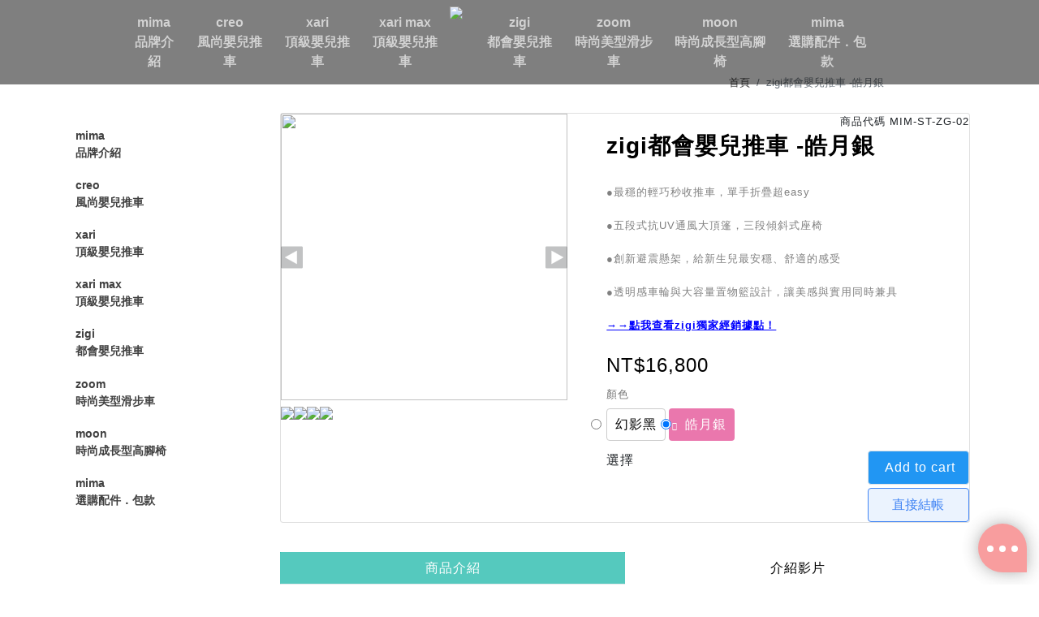

--- FILE ---
content_type: text/html;charset=UTF-8
request_url: https://mimakids.tw/14inu/item/176121/zigi%E9%83%BD%E6%9C%83%E5%AC%B0%E5%85%92%E6%8E%A8%E8%BB%8A__%E7%9A%93%E6%9C%88%E9%8A%80_
body_size: 31767
content:





























































<!DOCTYPE html PUBLIC "-//W3C//DTD HTML 4.01 Transitional//EN" "http://www.w3.org/TR/html4/loose.dtd">
<html>

<head>


<meta http-equiv="Content-Type" content="text/html;charset=UTF-8"/>
<meta http-equiv="Cache-Control" content="no-store"/>
<meta http-equiv="Pragma" content="no-cache"/>
<meta http-equiv="Expires" content="0"/>
<meta http-equiv="X-UA-Compatible" content="IE=edge"/>
<meta name="viewport" content="width=device-width, initial-scale=1, shrink-to-fit=no">
<link rel="shortcut icon" href="https://cdn2.groupbuyforms.tw/upload/images/v5/19/ori/19ab51b8dabe495ca4da559e7c6bbda5.png"/>
<link rel="stylesheet" href="https://cdn.groupbuyforms.com/public/fa/css/all.min.css">
<!-- Latest compiled and minified CSS -->
<link rel="stylesheet" href="https://cdnjs.cloudflare.com/ajax/libs/twitter-bootstrap/4.6.0/css/bootstrap.min.css" >
<link rel="stylesheet" href="//cdn.groupbuyforms.com/public/css/mdb.land.min.css">
<link rel="stylesheet" href="//cdn.groupbuyforms.com/public/css/mdb.ec.min.css?v=8">
<link rel="stylesheet" href="//cdn.groupbuyforms.com/public/css/addons/steppers.min.css">
<link rel="stylesheet" href="//cdn.groupbuyforms.com/public/css/bootstrap-datetimepicker.min.css">

<!-- Swiper -->
<link rel="stylesheet" href="https://cdnjs.cloudflare.com/ajax/libs/Swiper/8.3.2/swiper-bundle.min.css">
<script src="https://cdnjs.cloudflare.com/ajax/libs/Swiper/8.3.2/swiper-bundle.min.js"></script>

<!-- Optional theme -->
<link rel="stylesheet" href="/css/animate.css;jsessionid=86BC70C68E11A44EFCE79ABE0ECAB09C">
<link rel="stylesheet" href="https://cdnjs.cloudflare.com/ajax/libs/aos/2.3.4/aos.css">


<!-- Generic page styles -->
<link rel="stylesheet" href="/css/style_v4_2.css;jsessionid=86BC70C68E11A44EFCE79ABE0ECAB09C?v=50">



<!-- 
<script src="https://ajax.googleapis.com/ajax/libs/jquery/3.2.1/jquery.min.js"></script>
<link rel="stylesheet" href="https://cdnjs.cloudflare.com/ajax/libs/blueimp-file-upload/9.5.7/css/jquery.fileupload-ui.min.css">
 -->
<script src="https://cdnjs.cloudflare.com/ajax/libs/jquery/3.4.1/jquery.min.js"></script>
<script src="https://cdnjs.cloudflare.com/ajax/libs/popper.js/1.14.3/umd/popper.min.js" integrity="sha384-ZMP7rVo3mIykV+2+9J3UJ46jBk0WLaUAdn689aCwoqbBJiSnjAK/l8WvCWPIPm49" crossorigin="anonymous"></script>

<script src="https://cdnjs.cloudflare.com/ajax/libs/jquery-validate/1.19.2/jquery.validate.min.js" type="text/javascript"></script>

<!-- fancybox -->
<script src="https://cdnjs.cloudflare.com/ajax/libs/fancyapps-ui/5.0.22/fancybox/fancybox.umd.js"></script>
<link rel="stylesheet" href="https://cdnjs.cloudflare.com/ajax/libs/fancyapps-ui/5.0.22/fancybox/fancybox.min.css"/>

<!-- date picker -->
<script src="https://cdnjs.cloudflare.com/ajax/libs/moment.js/2.10.3/moment-with-locales.min.js"></script>
<script src="https://cdnjs.cloudflare.com/ajax/libs/moment-timezone/0.4.0/moment-timezone-with-data-2010-2020.min.js"></script>

<style type="text/css">

.navbar-custom {background-color: rgb(240, 148, 149) !important;}
.top-nav-collapse {background-color: rgb(240, 148, 149);}    
footer.page-footer {color:rgb(0,0,0);background-color:rgb(240, 148, 149)}
footer.page-footer a {color:#fff;}
.custom-toggler .navbar-toggler-icon {
  background-image: url("data:image/svg+xml;charset=utf8,%3Csvg viewBox='0 0 32 32' xmlns='http://www.w3.org/2000/svg'%3E%3Cpath stroke='rgb(255,255,255)' stroke-width='2' stroke-linecap='round' stroke-miterlimit='10' d='M4 8h24M4 16h24M4 24h24'/%3E%3C/svg%3E");
}
@media (min-width:992px){
.navbar-expand-lg .navbar-collapse {
    -ms-flex-preferred-size: 100%;
    -webkit-flex-basis: 50%;
    flex-basis: 50%;
    -ms-flex-align: center;
    -webkit-box-align: center;
    -webkit-align-items: center;
    align-items: center;
}
}
ul.custom-scrollbar{padding-top:1rem;padding-bottom:1rem;min-height: calc(33vh);}
@media (min-width: 1440px) {
	.side-nav.fixed {left: calc(25vw - 240px - 120px);width:240px}
	.side-nav-4.fixed {margin-top:172px}
	ul.custom-scrollbar {border: 1px solid #efefef;background-color: #ffffffbb;border-radius: 4px;}
}
@media (min-width: 1600px) {
	.container{max-width: 1140px;}
	.side-nav.fixed {left: calc(50vw - 570px - 240px - 10px);width:240px}
}

.navbar-custom .navbar-nav>.active>a,.navbar-custom .navbar-nav>.open>a{background-color:#FEFEFE;-webkit-box-shadow:inset 0 3px 9px rgba(0,0,0,.25);box-shadow:inset 0 3px 9px rgba(0,0,0,.25)}
.navbar-custom .navbar-brand,.navbar-custom .navbar-nav>li>a, #nav-menu-search .btn {text-shadow:0 -0px 0 rgba(0,0,0,.25);color:#fff !important;}
a.nav-link.nav-5__search-btn-mobile {color:#fff;}
#nav-5-search-bar-nav-mobile button {color:#fff !important;}
.navbar-custom .navbar-nav > li > a:hover {
    text-decoration: none; 
    background-color: rgb(230, 138, 139);
    color:#fff;
    /*border-bottom:1px solid  rgb(240, 148, 149);*/
}
.navbar-custom .nav > li > a:focus {
    text-decoration: none; 
    background-color: rgb(230, 138, 139);
    color:#fff;
}

.countdown {
font-size:14px;
}
.countdown > p > span {
    font-size:30px;
    color:rgb(240, 148, 149);
    background-color:#ffffff;
    padding:4px;
    border-radius:4px;
}

.remaining {
    font-size:20px;
}
.navbar-custom .navbar-toggle:focus,.navbar-inverse .navbar-toggle:hover{background-color:rgb(230, 138, 139)}
.navbar-custom .navbar-toggle{border-color:#fff;}
.navbar-custom .navbar-toggle .icon-bar{background-color:rgb(255,255,255);}
/*theme-label-title-bgcolor*/
.label-title{background-color:rgb(240, 148, 149);color:#fff;}
.text-meet{color:rgb(222,49,99);}
/*theme-form-input-bgcolor*/
legend{border-bottom: 1px solid rgb(240, 148, 149);padding-bottom:10px;}
/*.form-control-v4{background-color:rgb(255, 168, 169);font-size:100%; color:rgb(55,55,55);width:100%;height:30px;}*/
select.form-control-v4 {
    padding: .5rem 0 .6rem;
    font-size: 1rem;
    border-radius: 0;
    margin-top: .2rem;
    margin-bottom: 1rem;
    
 -webkit-appearance: none;
  -moz-appearance: none;
  background: transparent;
  background-image: url("data:image/svg+xml;utf8,<svg fill='black' height='24' viewBox='0 0 24 24' width='24' xmlns='http://www.w3.org/2000/svg'><path d='M7 10l5 5 5-5z'/><path d='M0 0h24v24H0z' fill='none'/></svg>");
  background-repeat: no-repeat;
  background-position-x: 100%;
  background-position-y: 5px;
  padding-left: 4px;
  line-height:1.2;
  background-color:rgb(255, 168, 169);font-size:100%; color:rgb(55,55,55);width:100%;
}
td.day{background-color:rgb(255, 168, 169)}
.btn-theme {
   background-color: rgb(255,255,255);
   border:1px solid;



    color: #fff;


}

.theme-bg {background-color:rgb(240, 148, 149) !important;}

.section-title {
text-align:center;
}

.section-groupbuy-descr {
    overflow-x: hidden;
    padding: 10px;
}
.section-groupbuy-descr .less {
    overflow-y: hidden;
    max-height: 360px;
}
.section-groupbuy-descr-footer {
padding:10px;
border-top:10px solid;
border-bottom:10px solid;
border-color:rgb(255,255,255);
background-color:rgb(255,255,255);
color:rgb(0,0,0);
}
.groupbuy-descr-footer {
padding:10px;
border:0px solid;
border-color:rgb(255,255,255);
border-radius:5px;
overflow-x:hidden;
}
.section-groupbuy-descr-billing {
padding:10px;
border-bottom:10px solid;
border-color:rgb(255,255,255);
background-color:rgb(255,255,255);
color:rgb(0,0,0);
}
.groupbuy-descr-billing {
padding:10px;
border:0px solid;
border-color:rgb(255,255,255);
border-radius:5px;
overflow-x:hidden;
}

.itemset-salesrules {padding:10px 24px 10px 24px;}
.itemset-title {background-color:rgb(240, 148, 149);color:#fff;}
.itemset-descr {padding:10px 24px 10px 24px; font-size:80%}
.address-title{padding:10px 0px 10px 0px;}
.address2-title {background-color:rgb(240, 148, 149);}
.address2-title h3 {text-align:center;margin:0px;padding:10px;color:#fff;}
.section-address{background-image:url('/images/patterns/pattern2.png;jsessionid=86BC70C68E11A44EFCE79ABE0ECAB09C');}
.section-address-body {padding:14px 40px 0px 40px;}
.submit-order{text-align:center;padding-top:20px;}

.billing-address-bgcolor{background-color:;}
.shipping-address-bgcolor{background-color:;}
.other-bgcolor{background-color:;}

.form-control::-webkit-input-placeholder { color: rgb(150,150,150); }
.form-control:-moz-placeholder { color: rgb(150,150,150); }
.form-control::-moz-placeholder { color: rgb(150,150,150); }
.form-control:-ms-input-placeholder { color: rgb(150,150,150); }

.itemset-tab-content {margin-top:20px}
.nav-tabs-itemset>li>a{font-size:80%;border:1px solid rgb(240, 148, 149);}
.nav-tabs-itemset>li.active>a, .nav-tabs-itemset>li.active>a:focus, .nav-tabs-itemset>li.active>a:hover {
border:1px solid rgb(240, 148, 149);border-bottom-color:transparent;
background-color:rgb(240, 148, 149);color:rgb(55,55,55)
}

.block-title{display:flex;flex-direction:row;align-items:center;text-align:center;position:relative}
.block-title small{display:block;position:absolute;top:-13px;font-size:12px;left:50%;right:auto;transform:translateX(-50%)}
.block-title::after,.block-title::before{background-color:rgb(240, 148, 149);flex-grow:1;height:1px;content:'\a0';display:flex;margin-top:5px}
.block-title::after{margin-left:30px}
.block-title::before{margin-right:30px}
.block-title.text-left{text-align:left}
.block-title.text-left small{left:0;right:auto;-webkit-transform:translate(0);-moz-transform:translate(0);-ms-transform:translate(0);-o-transform:translate(0);transform:translate(0)}
.block-title.text-left::before{display:none}
.block-title.text-right small{left:auto;right:0;-webkit-transform:translate(0);-moz-transform:translate(0);-ms-transform:translate(0);-o-transform:translate(0);transform:translate(0)}
.block-title.text-right::after{display:none}

.chip,.chip .close,.chips .input{line-height:32px}
.chip{height:32px;font-size:13px;font-weight:500;color:rgba(0,0,0,.6);padding:0 12px;border-radius:16px;background-color:#eceff1;margin-bottom:1rem;margin-right:1rem}
.chip img{float:left;margin:0 8px 0 -12px;height:32px;width:32px;border-radius:50%}
.chip .close{cursor:pointer;float:right;font-size:16px;padding-left:8px;-webkit-transition:all .1s linear;transition:all .1s linear}

.nav-item.dropdown.show:not(.dropdown-animating) > a::before {
    background-color: rgb(255,255,255);
}

.countdown-time-panel {
	color:rgb(240, 148, 149);
	background-color:#ffffff;
}
.countdown-time-panel:before {content: '倒數';}
.cd-sep-day:after {content: '天';}
.cd-sep-hour:after {content: '時';}
.cd-sep-minute:after {content: '分';}
.cd-sep-sec:after {content: '秒';}
</style>
<script>
if (typeof GBF  == 'undefined') {
	GBF = {};
}
GBF.ctx = '';
GBF.shortUrl = '14inu';
GBF.baseUrl = '/tm/p/14inu';
GBF.language = 'zh-TW';
</script>

<style>
body {padding-top:0px;}
select.mdb-select {display: none!important;}

.btn-tag.active:before {font-family: "Font Awesome 6 Pro";font-weight: 600;content: "\f00C";font-size: 10px;color:#fff;background-color:#ea77ad;margin-left:4px;}
.btn-tag.active {border:0px;background-color:#ea77ad;color:#fff !important;}
.btn-tag {position:relative;color:#000000 !important;background-color:#ffffff;padding:0;min-width:48px;min-height:40px;border:1px solid #cccccc;border-radius:4px;box-shadow: none !important;margin: 0.25rem 0.25rem 0.25rem 0;}
.btn-tag img {height:48px;}
.btn-tag span {padding: 6px 10px;}
.btn-tag.btn-tag-img:before {position:absolute;top:0px;right:0px;padding:0px 4px 0px 4px;}
.btn-tag.btn-tag-img.active {background-color:#fff;border:1px solid #ea77ad;}
.btn-tag.btn-tag-img {padding:1px;}

.carousel-thumbnails .carousel-indicators li {width:auto;}
.carousel-thumbnails {margin-bottom:0px;}
.card .card-body p {line-height:2em;}
.card-footer{
background-color: rgba(0,0,0,0);
border-top: 1px solid rgba(0,0,0,0);
}
footer.page-footer {color:#888888}
footer.page-footer a {color:#888888}
footer.page-footer a:hover {color:#cccccc}
.side-nav.fixed {margin-top:44px;padding-top:44px;background-color:transparent}
/* For matching the height of the navbar. */
.side-nav.fixed { margin-top: 60px; }
@media and (min-width: 992) {
  .side-nav.fixed { margin-top: 80px; }
}
.side-nav .collapsible{margin-top:0px}
.side-nav .fa-angle-up.rotate-icon{position: absolute;right: 0;top: 0;margin-right: 1.25rem;}
.side-nav .fa-angle-down.rotate-icon{top: 0;}
.side-nav-bg {width:100%;height:100%;position:absolute;background-color:#fff;top: 0px;left: 0px;z-index:-1000}
.side-nav .logo-wrapper {height:100%;background-color:rgb(240,167,180);}
.side-nav .logo-wrapper a {height:100%}
.side-nav {background-color:rgb(255,255,255)}
.side-nav .collapsible a {color:rgb(64,64,64)}
.side-nav .collapsible a:hover {color:rgb(128,128,128)}
/* .navbar-brand { padding:0px 20px 0px 10px;height:44px} */

/* For the bigger viewport, increase the height of .navbar-brand. */
.navbar-brand { height: 60px; }
.navbar-brand img {max-width: calc(100vw - 172px);max-height: 60px;}

@media only screen and (min-width: 992px) {
	.navbar-brand-lg {
		height: 80px;
		transition: 0.4s;
	}
	.navbar-brand-lg img {max-height:80px;max-width:100%;}
	/* Hide navbar brand */
	.navbar-brand-none {
		height: 0px !important;
	}
}

@media only screen and (min-width: 1200px) {
	/* Nav 4 style */
	.navbar-brand-lg {
		height: 120px;
	}
	.navbar-brand-lg img {max-height:120px;max-width:100%;}
}

.nav-4 .dropdown-menu.v-3 .container {max-width: 100%;}
.nav-4 .dropdown-menu.v-3 {top: 60px;left: 0px;position: fixed !important;}
.nav-5 .dropdown-menu.v-3 {top: 60px;left: 0px;position: fixed !important;background-color:transparent!important;}
@media only screen and (min-width: 992px) {
	.nav-5 .dropdown-menu.v-3 {
		top: 121px;
	}
}
.navbar .dropdown-menu.mega-menu.v-2 .sub-menu ul.caret-style li:hover {background-color:rgba(240,167,180,.1);}
.navbar .dropdown-menu.mega-menu.v-2 .sub-menu a.menu-item, .navbar .dropdown-menu.mega-menu.v-2 .sub-menu a.menu-item:hover {color:rgb(64,64,64) !important}
.navbar .dropdown-menu, a.nav-link {color:rgb(64,64,64)}
.navbar.fixed-top  {min-height:44px;background-color:rgb(255,255,255)}
.navbar.fixed-top .main-web-menu a {font-size:14px;font-weight:400;letter-spacing:2px;}
.navbar .dropdown-menu.mega-menu {background-color:rgb(255,2552,255);}
.mega-menu .container .card {border:1px solid #fff;-ms-overflow-style: none;}
.mega-menu .container .card:not(.bag) {height: 66.67vh;overflow-y: scroll}
.mega-menu .container .card .card-body{height: 66.67vh;overflow-y:scroll;}
.navbar.fixed-top, .card {-webkit-box-shadow:none!important;box-shadow:none!important}
.button-collapse {color:rgb(255,255,255)}
.navbar-toggler-color {color:rgb(255,255,255)!important;}
.btn-social-flat {border-radius:.25rem!important;width:32px;height:32px;background-color:transparent;text-align:center!important}
.btn-social-flat i {line-height:32px;font-size:1.4rem;line-height:32px;color:rgb(240,167,180)}
.btn-social-flat span {line-height:32px;font-size:0.8rem !important;font-weight:bold;color:rgb(240,167,180)}
.form-control-transparent {flex:1 1 auto;background-color: transparent;padding: 4px;}
.form-control-transparent::placeholder{color:rgb(128,128,128)}
.item-shortDescr {color:rgb(128,128,128);font-size:0.8rem;padding:20px 0px 20px 0px;line-height:1.4rem;}
.item-title {color:#000}
.item-price {color:#000}
div#mega-menu-bag {background-color: transparent;}
a, a.disabled:hover, a:disabled:hover {color:rgb(64,64,64)}
@media (max-width: 450px) {
.gallery {-webkit-column-count: 3;column-count: 3;}
}
.gallery > figure img {border: 1px solid #ccc;}
figure.image-style-side {float: right;margin-left: 1.5rem;max-width: 50%;}
figure.image-style-side > img {max-width: 100%;}
figure.image img {max-width: 100%;height: auto;}
figure > table {width:100%;table-layout:fixed;}


.menu-tabs-bar .nav-item {
    border:1px solid rgb(240,167,180);
    border-radius: 5px;
}

.menu-tabs-bar .nav-item .nav-link.active {
    color:#6c757d;
}

.menu-tabs-bar li.nav-item:first-child {
    margin-right: .5rem;
    margin-bottom: .25rem;
}

.menu-tabs-bar li.nav-item:nth-child(n) {
    margin-right: .5rem;
    margin-bottom: .25rem;
}

/* Testimonial Style */
.float-title-img {
    position: absolute;
    top: 0px;
    left: 2.25rem;
    z-index: 10;
}

.float-title-img img {
	max-height: 44px;
}

.outer-border {
    border-radius: 20px;
}

.background-rectangle {
    background-color: rgb(246, 246, 246); 
    border-radius: 11px; 
    padding-bottom: 1rem;
    padding-top: 2.1875rem;
}
/* Testimonial Style End */

#nav-menu-search .form-inline {flex-wrap: nowrap;}
.row-items .item-title {text-align:center;margin-top: 0px;margin-bottom: 0px;font-size: 14px;overflow: hidden;text-overflow: ellipsis;height: 40px;-webkit-line-clamp: 2;display: -webkit-box;-webkit-box-orient: vertical;line-height: 1.4;}
.row-items .container-item-price-regular {display: flex;flex-wrap: wrap;justify-content: center;padding-top: 4px;padding-bottom: 4px;}
.row-items .item-price {font-size:15px;margin-right: 0.25rem;margin-left: 0.25rem;}
.row-items .item-retail-price-label {font-size: 70%;color: #6c757d;}
.row-items .item-priceTagForDisplay {text-align: center;display: block;}
.row-items .itemSet-tag {text-align: center;font-size: 12px;overflow: hidden;text-overflow: ellipsis;height: 1.1rem;-webkit-line-clamp: 1;display: -webkit-box;-webkit-box-orient: vertical;line-height: 1.4x;}
.row-items .itemSet-tag a {color: #6c757d;}
@media (min-width: 769px) {
.row-items .container-item-price-regular {min-height: 42px;}
.row-items .container-item-price-regular {align-items: center;justify-content: initial;flex-direction: column;}
}
</style>
<base href="">
<!-- <base href="https://mimakids.tw/web/Item/show_v2.jsp"> -->





























	
	
		
























	
	
	




<meta property="og:type" content="product" >
<title>zigi都會嬰兒推車 -皓月銀</title><meta property="og:title" content="zigi都會嬰兒推車 -皓月銀" /><meta property="og:image" content="https://cdn4.groupbuyforms.tw/upload/images/v7/6c/ori/6ce074d15cd241b1a38d2eb25be8afaf.png" /><meta property="og:description" content="mima 西班牙頂級時尚嬰兒推車的zigi都會嬰兒推車，皓月銀絕美亮相，是最穩的輕巧秒收推車，也是適合旅行用的嬰兒推車。" /><meta name="description" content="mima 西班牙頂級時尚嬰兒推車的zigi都會嬰兒推車，皓月銀絕美亮相，是最穩的輕巧秒收推車，也是適合旅行用的嬰兒推車。" />

<script type="application/ld+json">{"@context":"https://schema.org","@type":"Product","name":"zigi都會嬰兒推車 -皓月銀","image":"https://cdn2.groupbuyforms.tw/upload/images/v7/6c/288/6ce074d15cd241b1a38d2eb25be8afaf.png","description":"\u0026lt;p\u0026gt;\u0026lt;span style\u003d\u0026quot;color:rgb(128,128,128);background-color:rgb(255,255,255);\u0026quot;\u0026gt;●最穩的輕巧秒收推車，單手折疊超easy\u0026lt;/span\u0026gt;\u0026lt;/p\u0026gt;\u0026lt;p\u0026gt;\u0026lt;span style\u003d\u0026quot;color:rgb(128,128,128);background-color:rgb(255,255,255);\u0026quot;\u0026gt;●\u0026lt;/span\u0026gt;五段式\u0026lt;span style\u003d\u0026quot;color:rgb(128,128,128);background-color:rgb(255,255,255);\u0026quot;\u0026gt;抗UV通風大頂篷，\u0026lt;/span\u0026gt;三段傾斜式座椅\u0026lt;/p\u0026gt;\u0026lt;p\u0026gt;\u0026lt;span style\u003d\u0026quot;color:rgb(128,128,128);background-color:rgb(255,255,255);\u0026quot;\u0026gt;●創新避震懸架，給新生兒最安穩、舒適的感受\u0026lt;/span\u0026gt;\u0026lt;/p\u0026gt;\u0026lt;p\u0026gt;\u0026lt;span style\u003d\u0026quot;color:rgb(128,128,128);background-color:rgb(255,255,255);\u0026quot;\u0026gt;●\u0026lt;/span\u0026gt;透明感車輪與大容量置物籃設計，讓美感與實用同時兼具\u0026lt;/p\u0026gt;\u0026lt;p\u0026gt;\u0026lt;a href\u003d\u0026quot;https://mimakids.tw/14inu/page/155455/zigi%E7%B6%93%E9%8A%B7%E6%93%9A%E9%BB%9E\u0026quot;\u0026gt;\u0026lt;span style\u003d\u0026quot;color:hsl(240,100%,50%);\u0026quot;\u0026gt;\u0026lt;strong\u0026gt;\u0026lt;u\u0026gt;\u0026rarr;\u0026rarr;點我查看zigi獨家經銷據點！\u0026lt;/u\u0026gt;\u0026lt;/strong\u0026gt;\u0026lt;/span\u0026gt;\u0026lt;/a\u0026gt;\u0026lt;/p\u0026gt;","productID":"MIM-ST-ZG-02","sku":"MIM-ST-ZG-02","offers":{"@type":"Offer","priceCurrency":"TWD","price":16800.00,"availability":"https://schema.org/InStock"},"brand":{"@type":"Brand","name":"zigi都會嬰兒推車"}}</script>


<style>
.btn-addShoppingCart:disabled span:after {content: '已售完';}
.btn-addShoppingCart span:after {content: 'Add to cart';}
.btn-buy--later:after {content: 'Add to cart';}
.btn-buy--later:disabled:after {content: '已售完';}
.badge-oos {display: none !important;}

@media only screen and (max-width: 991px) {
	.col-sidebar { display: none; }
}
section > .container > .row.mb-3 {
	margin-top: 1rem;
}
</style>

<!-- custom css begin -->
<style>
.side-nav ul li {margin-top: 0.8rem;}
.side-nav .collapsible a {line-height: 1rem;height: 2rem!important;}
.card-body.item__card-body,
.hv-item.hv-banner {padding:0px}
footer.page-footer {background-color:initial !important}
</style>
<!-- custom css end -->


<!-- Google Tag Manager (noscript) -->
<!-- 
<noscript><iframe src="https://www.googletagmanager.com/ns.html?id=GTM-5N69WF5"
height="0" width="0" style="display:none;visibility:hidden"></iframe></noscript>
 -->
<!-- End Google Tag Manager (noscript) -->

<!-- Facebook Pixel Code -->
<script>
	!function(f,b,e,v,n,t,s)
	{if(f.fbq)return;n=f.fbq=function(){n.callMethod?
	n.callMethod.apply(n,arguments):n.queue.push(arguments)};
	if(!f._fbq)f._fbq=n;n.push=n;n.loaded=!0;n.version='2.0';
	n.queue=[];t=b.createElement(e);t.async=!0;
	t.src=v;s=b.getElementsByTagName(e)[0];
	s.parentNode.insertBefore(t,s)}(window, document,'script',
	'https://connect.facebook.net/en_US/fbevents.js');
	fbq('init', '783450788814117');
fbq('init', '997122864038793');

	fbq('track', 'PageView');
</script>
<noscript><img height="1" width="1" style="display:none" src="https://www.facebook.com/tr?id=783450788814117&ev=PageView&noscript=1"/>
<img height="1" width="1" style="display:none" src="https://www.facebook.com/tr?id=997122864038793&ev=PageView&noscript=1"/>
</noscript>
<!-- End Facebook Pixel Code -->

<script async src="https://www.googletagmanager.com/gtag/js?id=UA-86438705-1"></script>
<script>
	window.dataLayer = window.dataLayer || [];
	function gtag(){dataLayer.push(arguments);}
	gtag('js', new Date());
	gtag('config', 'G-MG87TFWYRN');
gtag('config', 'G-FHC56CHZF8');

</script>


<!-- Google Tag Manager -->
<script>(function(w,d,s,l,i){w[l]=w[l]||[];w[l].push({'gtm.start':
new Date().getTime(),event:'gtm.js'});var f=d.getElementsByTagName(s)[0],
j=d.createElement(s),dl=l!='dataLayer'?'&l='+l:'';j.async=true;j.src=
'https://www.googletagmanager.com/gtm.js?id='+i+dl;f.parentNode.insertBefore(j,f);
})(window,document,'script','dataLayer','GTM-M7JKMXWV');</script>
<!-- End Google Tag Manager -->


<script>
$(document).ready(function() { 

epFbAsyncInit(2137352809835505);

});
</script>
</head>
<body class="fixed-snxx ">




























<script>


</script>




<header>

	<!-- Sidebar navigation -->
	<div id="slide-out" class="side-nav side-nav-6 fixed z-depth-0  d-md-none ">
		<ul class="custom-scrollbar">
			<!-- Logo -->
			<!-- 
			<li>
				<div class="logo-wrapper waves-light waves-effect waves-light">
					<a href="#"><img src="https://cloudfrontcdn.waca.ec/uploads/shops/1230/skins/be/bedc3e83269047d2fba7981cfc2440f3.png" class="img-fluid flex-center"></a>
				</div> 
			</li>-->
			<!--/. Logo -->
			<!-- Side navigation links -->
			<li>
<div class="d-xxl-none side-nav-bg"></div><ul class="collapsible collapsible-accordion caret-style side-nav-menu pl-0"><li class="" data-wmn-id="327"><a class="collapsible-header waves-effect  " href="/14inu/page/16573/mima_br_%E5%93%81%E7%89%8C%E4%BB%8B%E7%B4%B9?webMenuNodeId=327"><span>mima<br>品牌介紹</span></a></li><li class="" data-wmn-id="1315"><a class="collapsible-header waves-effect  " href="/14inu/menu/1315/creo_br_%E9%A2%A8%E5%B0%9A%E5%AC%B0%E5%85%92%E6%8E%A8%E8%BB%8A"><span>creo<br>風尚嬰兒推車</span></a></li><li class="" data-wmn-id="328"><a class="collapsible-header waves-effect  " href="/14inu/menu/328/xari_br_%E9%A0%82%E7%B4%9A%E5%AC%B0%E5%85%92%E6%8E%A8%E8%BB%8A"><span>xari<br>頂級嬰兒推車</span></a></li><li class="" data-wmn-id="329"><a class="collapsible-header waves-effect  " href="/14inu/menu/329/xari_max_br_%E9%A0%82%E7%B4%9A%E5%AC%B0%E5%85%92%E6%8E%A8%E8%BB%8A"><span>xari max<br>頂級嬰兒推車</span></a></li><li class="" data-wmn-id="330"><a class="collapsible-header waves-effect  " href="/14inu/menu/330/zigi_br_%E9%83%BD%E6%9C%83%E5%AC%B0%E5%85%92%E6%8E%A8%E8%BB%8A"><span>zigi<br>都會嬰兒推車</span></a></li><li class="" data-wmn-id="1316"><a class="collapsible-header waves-effect  " href="/14inu/menu/1316/zoom_br_%E6%99%82%E5%B0%9A%E7%BE%8E%E5%9E%8B%E6%BB%91%E6%AD%A5%E8%BB%8A"><span>zoom<br>時尚美型滑步車</span></a></li><li class="" data-wmn-id="331"><a class="collapsible-header waves-effect  " href="/14inu/menu/331/moon_br_%E6%99%82%E5%B0%9A%E6%88%90%E9%95%B7%E5%9E%8B%E9%AB%98%E8%85%B3%E6%A4%85"><span>moon<br>時尚成長型高腳椅</span></a></li><li class="" data-wmn-id="332"><a class="collapsible-header waves-effect  " href="/14inu/menu/332/mima_br_%E9%81%B8%E8%B3%BC%E9%85%8D%E4%BB%B6%EF%BC%8E%E5%8C%85%E6%AC%BE"><span>mima<br>選購配件．包款</span></a></li></ul>

			</li>
			<!--/. Side navigation links -->
		</ul>
		<div class="sidenav-bg mask-strong"></div>
	</div>
	<!--/. Sidebar navigation -->

	<!-- Navbar -->
	<nav class="navbar navbar-expand-lg navbar-dark navbar-custom rgba-red-light ep-nav nav-6 fixed-top"><!--Nav Container--><div class="container"><!--Brand-->
<div class="navbar-brand d-lg-none">
<a href="/14inu"><img src="https://cdn2.groupbuyforms.tw/upload/images/vc/cf/ori/cfcdd42749814c2eacb316b15044554a.png"></a>
</div>
<!--/.Brand-->
<button class="navbar-toggler" type="button" data-toggle="collapse" data-target="#navbarSupportedContent" aria-controls="navbarSupportedContent" aria-expanded="false" aria-label="Toggle navigation"><span class="navbar-toggler-icon"></span></button><div class="collapse navbar-collapse" id="navbarSupportedContent"><div class="d-lg-flex justify-content-around w-100"><ul class="navbar-nav"><li class="nav-item"><a class="nav-link" href="/14inu/page/16573/mima_br_%E5%93%81%E7%89%8C%E4%BB%8B%E7%B4%B9?webMenuNodeId=327">mima<br>品牌介紹</a></li><li class="nav-item"><a class="nav-link" href="/14inu/menu/1315/creo_br_%E9%A2%A8%E5%B0%9A%E5%AC%B0%E5%85%92%E6%8E%A8%E8%BB%8A">creo<br>風尚嬰兒推車</a></li><li class="nav-item"><a class="nav-link" href="/14inu/menu/328/xari_br_%E9%A0%82%E7%B4%9A%E5%AC%B0%E5%85%92%E6%8E%A8%E8%BB%8A">xari<br>頂級嬰兒推車</a></li><li class="nav-item"><a class="nav-link" href="/14inu/menu/329/xari_max_br_%E9%A0%82%E7%B4%9A%E5%AC%B0%E5%85%92%E6%8E%A8%E8%BB%8A">xari max<br>頂級嬰兒推車</a></li></ul><!--Brand-->
<div class="navbar-brand d-none d-lg-flex">
<a href="/14inu"><img src="https://cdn2.groupbuyforms.tw/upload/images/vc/cf/ori/cfcdd42749814c2eacb316b15044554a.png"></a>
</div>
<!--/.Brand-->
<ul class="navbar-nav"><li class="nav-item"><a class="nav-link" href="/14inu/menu/330/zigi_br_%E9%83%BD%E6%9C%83%E5%AC%B0%E5%85%92%E6%8E%A8%E8%BB%8A">zigi<br>都會嬰兒推車</a></li><li class="nav-item"><a class="nav-link" href="/14inu/menu/1316/zoom_br_%E6%99%82%E5%B0%9A%E7%BE%8E%E5%9E%8B%E6%BB%91%E6%AD%A5%E8%BB%8A">zoom<br>時尚美型滑步車</a></li><li class="nav-item"><a class="nav-link" href="/14inu/menu/331/moon_br_%E6%99%82%E5%B0%9A%E6%88%90%E9%95%B7%E5%9E%8B%E9%AB%98%E8%85%B3%E6%A4%85">moon<br>時尚成長型高腳椅</a></li><li class="nav-item"><a class="nav-link" href="/14inu/menu/332/mima_br_%E9%81%B8%E8%B3%BC%E9%85%8D%E4%BB%B6%EF%BC%8E%E5%8C%85%E6%AC%BE">mima<br>選購配件．包款</a></li></ul></div><div class="d-flex d-lg-none justify-content-center" style="height:50px;"><ul id="collapseSocialMenu" class="nav navbar-nav nav-flex-icons flex-nowrap"><li class="nav-item"><a class="h-100 d-table nav-link waves-effect waves-light" onclick="toggleSearchForm()" role="button" aria-expanded="false"><i class="d-table-cell align-middle fa-light fa-search"></i></a></li><li class="nav-item dropdown"><a class="h-100 d-table nav-link waves-effect waves-light" data-toggle="dropdown" onclick="getUserMenu()"><i class="d-table-cell align-middle fa-light fa-user"></i> <span class="clearfix d-none d-sm-inline-block"></span></a><div class="dropdown-menu dropdown-primary dropdown-menu-right nav-item-usermenu-context"></div></li><li class="nav-item mega-dropdown"><a class="h-100 d-table nav-link waves-effect waves-light" data-toggle="dropdown"><i class="d-table-cell align-middle fa-light fa-shopping-cart"></i> <span class="badge danger-color mr-1 bag-total"></span><span class="clearfix d-none d-xl-inline-block"></span></a><div class="dropdown-menu mega-menu v-3 row z-depth-0 " id="mega-menu-bag"><div class="container"><div class="card border col-md-6 px-0 float-right bag"><div class="card-header">Cart details</div><div class="card-body bag-body">Cart is empty</div><div class="card-footer sticky-bottom white"><div class="d-flex"><div><div class="d-table h-100"><div class=" d-table-cell align-middle">Total Amount<span class="ml-2 text-success bag-amount"></span></div></div></div><div class="btn-group ml-auto"><a class="btn border border-info rounded z-depth-0 mr-2 text-info" data-toggle="modal" data-target="#myModal" onclick="openForm('/tm/p/14inu/ajax/web/Customer/showLoginForm')"><i class="fa-light fa-sign-in-alt mr-1"></i>Login</a><a href="/14inu/bag" id="btn-checkout" class="btn rounded border border-primary text-primary z-depth-0">Check Out</a></div></div><!-- row --></div><!-- card-footer --></div><!-- card --></div></div></li></ul><div id="collapseSearch" class="d-none"><form name="searchForm" method="get" class="md-form form-inline my-0" action="/14inu/search"><input type="text" class="form-control text-white" size="14" placeholder="Enter search keywords" name="t" required><div class="input-group-append"><button class="btn p-1 z-depth-0"><i class="fa-light fa-search text-white"></i></button></div><button class="btn p-1 z-depth-0" type="button" onclick="toggleSearchForm()"><i class="fa-light fa-xmark text-white"></i></button></form></div></div></div><!-- /.navbar-collapse --></div><!-- /.container --><div class="d-none d-lg-block"><ul id="nav-menu-social" class="nav navbar-nav nav-flex-icons"><li class="nav-item dropdown"><a class="h-100 d-table nav-link waves-effect waves-light" data-toggle="dropdown" onclick="openSearchForm()"><i class="d-table-cell align-middle fa-light fa-search"></i> <span class="clearfix d-none d-sm-inline-block"></span></a></li><li class="nav-item dropdown"><a class="h-100 d-table nav-link waves-effect waves-light" data-toggle="dropdown" onclick="getUserMenu()"><i class="d-table-cell align-middle fa-light fa-user"></i> <span class="clearfix d-none d-sm-inline-block"></span></a><div class="dropdown-menu dropdown-primary dropdown-menu-right nav-item-usermenu-context"></div></li><li class="nav-item mega-dropdown"><a class="h-100 d-table nav-link waves-effect waves-light" data-toggle="dropdown"><i class="d-table-cell align-middle fa-light fa-shopping-cart"></i> <span class="badge danger-color mr-1 bag-total"></span><span class="clearfix d-none d-xl-inline-block"></span></a><div class="dropdown-menu mega-menu v-3 row z-depth-0 " id="mega-menu-bag"><div class="container"><div class="card border col-md-6 px-0 float-right bag"><div class="card-header">Cart details</div><div class="card-body bag-body">Cart is empty</div><div class="card-footer sticky-bottom white"><div class="d-flex"><div><div class="d-table h-100"><div class=" d-table-cell align-middle">Total Amount<span class="ml-2 text-success bag-amount"></span></div></div></div><div class="btn-group ml-auto"><a class="btn border border-info rounded z-depth-0 mr-2 text-info" data-toggle="modal" data-target="#myModal" onclick="openForm('/tm/p/14inu/ajax/web/Customer/showLoginForm')"><i class="fa-light fa-sign-in-alt mr-1"></i>Login</a><a href="/14inu/bag" id="btn-checkout" class="btn rounded border border-primary text-primary z-depth-0">Check Out</a></div></div><!-- row --></div><!-- card-footer --></div><!-- card --></div></div></li></ul><div id="nav-menu-search" class="d-none ml-auto"><form name="searchForm" method="get" class="md-form form-inline my-0" action="/14inu/search"><input type="text" class="form-control" size="14" placeholder="Enter search keywords" name="t" required><div class="input-group-append"><button class="btn p-1 z-depth-0 waves-effect"><i class="fa-light fa-search text-white"></i></button></div><button class="btn p-1 z-depth-0 waves-effect" onclick="cancelSearch()"><i class="fa-light fa-xmark text-white"></i></button></form></div></div><!--/.Nav Container--></nav>

	<!-- /.Navbar -->
</header>
<script>
var navStyle = function () {
	if ($('nav.nav-4').length > 0) {
		return 'nav-4';
	} else if ($('nav.nav-5').length > 0) {
		return 'nav-5';
	} else if ($('nav.nav-6').length > 0) {
		return 'nav-6';
	} else {
		return 'nav';
	}
}

var isNav4 = function() {
	return (navStyle() === 'nav-4');
}

var isHomePage = function() {
	if ($('.home-body').length) {
		return true;
	} else {
		return false;
	}
}

function navbarTogglerAnimation(x) {
	x.classList.toggle("change");
}

$.NavbarManager = function () {};

$.NavbarManager.prototype = {
	init: function () {
		this.social = $('#nav-menu-social');
		this.socialBarAtBottom = $('#nav-menu-social-items-row');
		this.moveTarget = $('#js-move-target');
		this.rightSpacer = $('.spacer-right');
		this.leftSpacer = $('.spacer-left');
		this.navbarBrand = $('.navbar-brand');
		this.navMarquee = $('.nav-marquee-info');
		this.isExpanded = true;
	},
	shrinkNavbar: function () {
		this.navbarBrand.addClass('navbar-brand-none');
		this.navbarBrand.parent().parent().css('height', '0px');
		//this.navbarBrand.parent().parent().css('opacity', '0');
		this.navbarBrand.parent().parent().hide()
		.find('.col-lg-9').removeClass('d-none d-lg-block').hide();
		//this.navMarquee.css('opacity', '0');
		this.navMarquee.hide();
		this.social.hide();
		this.socialBarAtBottom.show();
		this.leftSpacer.css('width', this.rightSpacer.width() + 'px');
		this.isExpanded = false;
	},
	expandNavbar: function () {
		this.navbarBrand.removeClass('navbar-brand-none');
		this.navbarBrand.parent().parent().css('height', '');
		//this.navbarBrand.parent().parent().css('opacity', '');
		this.navbarBrand.parent().parent().show()
		.find('.col-lg-9').addClass('d-none d-lg-block').show();
		//this.navMarquee.css('opacity', '');
		this.navMarquee.show();
		this.social.show();
		this.socialBarAtBottom.hide();
		this.leftSpacer.css('width', '');
		this.isExpanded = true;
	},
	isExpanded: function () {
		return this.isExpanded;
	},
};

$.SpacerTopManager = function () {};

$.SpacerTopManager.prototype = {
	init: function () {
		this.main = $('main');
		this.slideOut = $('#slide-out');
		this.marqueeInfo = $('.nav-marquee-info');
		this.navbarMenuRow = $('.nav-4-menu-row');
		this.navbarLargeBrand = $('.navbar-brand-lg');
		this.navbar = $('nav');
		this.previousSlideOutMarginTop = 0;
	},
	update: function () {
		this.updateSlideOutPerfectScroll();
		this.updateSlideOutMarginTop();
		this.updateMainPaddingTop();
	},
	updateMainPaddingTop: function (paddingTop) {
		switch (navStyle()) {
		case 'nav-4':
			var value = (paddingTop > 0) ? paddingTop : this.maxHeightOfNav4();
			this.main.css('padding-top', value + 'px');
			break;
		case 'nav-5':
			var pt = $('nav').height();
			this.main.css('padding-top',  pt);
			break;
		case 'nav-6':
			if (isHomePage() === true) {
				this.main.css('padding-top',  '0px');
			} else {
				var w = document.documentElement.clientWidth;
				var pt = (w < 992) ? 76 : $('nav').outerHeight();
				this.main.css('padding-top',  pt + 'px');
			}			
			break;
		default:
			setTimeout(function() {
				var value = (paddingTop > 0) ? paddingTop : $('nav').outerHeight();
				$('main').css('padding-top', value + 'px');
			}, 300);
			
			break;
		}
	},
	updateSlideOutMarginTop: function() {
		switch (navStyle()) {
		case 'nav-4':
			//updateSlideOutPerfectScrollForNav4();
			break;
		case 'nav-5':
			var slideOutPaddingTop = parseInt(this.slideOut.css('padding-top'));
			var navbarHeight = this.navbar.outerHeight();
			var marginTop = navbarHeight - slideOutPaddingTop;
			this.slideOut.css('margin-top', marginTop + 'px');
			break;
		case 'nav-6':
			var slideOutPaddingTop = parseInt(this.slideOut.css('padding-top'));
			var navbarHeight = this.navbar.outerHeight();
			var marginTop = navbarHeight - slideOutPaddingTop;
			this.slideOut.css('margin-top', marginTop + 'px');
			break;
		default:
			break;
		}
	},
	updateSlideOutPerfectScroll: function () {
		switch (navStyle()) {
		case 'nav-4':
			updateSlideOutPerfectScrollForNav4(function() {
				if ($('#slide-out').hasClass('d-none')) {
					$('#slide-out').removeClass('d-none');
					$('#slide-out').animateCss('fadeIn');	
				}
			});
			break;
		case 'nav-6':
			if (isHomePage() === false) {
				this._updateSlideOutPerfectScroll();
				if ($('#slide-out').hasClass('d-none')) {
					$('#slide-out').removeClass('d-none');
					$('#slide-out').animateCss('fadeIn');	
				}
			}
			break;
		default: // 1,2,3,5
			setTimeout(function() {
				spacerTopManager._updateSlideOutPerfectScroll();
				if ($('#slide-out').hasClass('d-none')) {
					$('#slide-out').removeClass('d-none');
					$('#slide-out').animateCss('fadeIn');	
				}
			}, 1000);
			break;
		}
	},
	_updateSlideOutPerfectScroll: function() {
		var w = document.documentElement.clientWidth;
		var marginTopSpacer = (w < 1440) ? 0 : 15;
		var marginTop = this.navbar.outerHeight() + marginTopSpacer;
		var height = window.innerHeight - marginTop;
		
		this.slideOut.css('max-height', height + 'px');
		this.slideOut.css('margin-top', marginTop + 'px');
		this.slideOut.css('padding-top', '0px');
		this.slideOut.find('ul.custom-scrollbar').css('max-height', height + 'px');
	},
	maxHeightOfNav4: function () {
		const w = window.innerWidth;
		
		var marqueeHeight = this.marqueeInfo.outerHeight();
		var brandHeight = 0;
		var menuHeight = this.navbarMenuRow.height();
		
		var isLargeBrand = this.navbarLargeBrand.length > 0;
		
		if (w >= 1200) { // Large
			marqueeHeight = 40;
			brandHeight = isLargeBrand ? 120 : 80;
		} else if (w >= 992) { // Medium
			marqueeHeight = 32;
			brandHeight = 80;
		} else if (w >= 768) {
			marqueeHeight = (marqueeHeight == undefined) ? 0 : 32;
			brandHeight = 60;
		} else { // Small
			marqueeHeight = (marqueeHeight == undefined) ? 0 : 32;
			brandHeight = 60;
			menuHeight = 0;
		}
		var totalHeight = brandHeight + menuHeight + marqueeHeight;
		return totalHeight;
	}
};

// scroll

var isInRightSpacer = false;
function scrollHandlerForNav4 () {
	var w = document.documentElement.clientWidth;
	if (w < 992) {
		return;
	}
	
	if (document.body.scrollTop > 80 ||
		document.documentElement.scrollTop > 80) {
		// Hide seach bar in maquee box.
		hideSearchBar();
		
		navbarManager.shrinkNavbar();
		isInRightSpacer = true;
		spacerTopManager.update();
	} else {
		// Hide the dropdown search bar
		$('#nav-menu-social-items-row li.show').click();
		
		navbarManager.expandNavbar();
		isInRightSpacer = false;
		spacerTopManager.update();
	}
}

function scrollFunction() {
	if (isNav4()) {
		scrollHandlerForNav4();
	}
}

function toggleSearchForm() {
	$('#collapseSearch').toggleClass('d-none');
	$('#collapseSocialMenu').toggleClass('d-none');
}

// resize

function windowResizeHandler () {
	if (isNav4()) {
		windowResizeHandlerForNavbarWithStyle4();
	}
	$('#slide-out').addClass('d-none');
	setTimeout(function() {
		spacerTopManager.update();
	}, 500);
	
}

var nav4MarginTopMax = 0;
var nav4MarginTopMin = 0;
var previousScreenSize = 0;

function updateSlideOutPerfectScrollForNav4 (callback) {
	var w = document.documentElement.clientWidth;
	if (previousScreenSize === 0 || w !== previousScreenSize) {
		if (w < 992) { // mobile UI
			var height = $('nav').outerHeight();
			if (height < 80 && $('.nav-marquee-info').length > 0) {
				setTimeout(function() {
					updateSlideOutPerfectScrollForNav4();
				}, 1000);
				return;
			}
			nav4MarginTopMin = height;
			nav4MarginTopMax = nav4MarginTopMin;
		} else { // Desktop UI
			nav4MarginTopMin = $('.nav-4-menu-row').outerHeight();
			var topHeight = ($('.nav-marquee-info').length === 0) ? 32 : $('.nav-marquee-info').outerHeight();
			var brandHeight = (w > 1200) ? 120 : 80; 
			nav4MarginTopMax = nav4MarginTopMin + topHeight + brandHeight;	
		}
		previousScreenSize = w;
	}
	
	var marginTopSpacerForLG = (w < 1440) ? 0 : 15;
	var marginTop = (navbarManager.isExpanded)? nav4MarginTopMax : nav4MarginTopMin;
	marginTop += marginTopSpacerForLG;
	var maxHeight = window.innerHeight - marginTop;
	var slideOut = $('#slide-out');
	slideOut.css('max-height', maxHeight + 'px');
	slideOut.css('margin-top', marginTop + 'px');
	slideOut.css('padding-top', '0px');
	slideOut.find('ul.custom-scrollbar').css('max-height', maxHeight + 'px');
	
	if (callback) {
		callback();
	}
}

var onceTokenOriginal = false;
var onceTokenLG = false;
var onceTokenXL = false;

function updateOnceTokenWhenResize(screenWidth) {
	var w = document.documentElement.clientWidth;
	
	if (screenWidth < 992 && onceTokenOriginal == true) {
		onceTokenOriginal = false
	}
	if (screenWidth >= 1200 && onceTokenXL == true) {
		onceTokenXL = false;
	}
	if (screenWidth >= 992 && screenWidth < 1200 && onceTokenLG == true) {
		onceTokenLG = false
	}
}

function windowResizeHandlerForNavbarWithStyle4 () {
	hideSearchBar();
	
	var w = document.documentElement.clientWidth;
	
	updateOnceTokenWhenResize(w);
	
	if (w >= 1200) {
		if (onceTokenXL == false) {
			if (document.body.scrollTop > 80 ||
				document.documentElement.scrollTop > 80) {
				navbarManager.shrinkNavbar();
				isInRightSpacer = true;
			}
			onceTokenXL = true;
		}
	} else if (w >= 992 && w < 1200) {
		if (isInRightSpacer == true) {
			// Update left spacer width
			var rightSpacer = $('.spacer-right');
			var leftSpacer = $('.spacer-left');
			leftSpacer.css('width', rightSpacer.width() + 'px');
		}
		
		if (onceTokenLG == false) {
			if (document.body.scrollTop > 80 ||
				document.documentElement.scrollTop > 80) {
				navbarManager.shrinkNavbar();
				isInRightSpacer = true;
			}
			onceTokenLG = true;
		}
	} else {
		if (onceTokenOriginal == false) {
			navbarManager.expandNavbar(); // Avoid to mess up layout.
			isInRightSpacer = false;
			onceTokenOriginal = true;
		}
	}
}

var dropdownMenuHintArrow = function() {
	$('nav ul.navbar-nav:not([id])').each(function() {
		const ul = $(this);
		const liArray = ul.children('li');
		const totalLi = liArray.length;
		const totalFlatLi = liArray.filter(function(index) {
			const $li = $(this);
			return !$li.hasClass('dropdown') && !$li.hasClass('mega-dropdown');
		}).length;
		if (totalFlatLi > 0 && totalLi > totalFlatLi) {
			liArray
			.filter(function(index) {
				const $li = $(this);
				return $li.hasClass('dropdown') || $li.hasClass('mega-dropdown');
			})
			.each(function(index, item) {
				const $li = $(item);
				if ($li.children('a').children('div').length > 0) {
					$li.children('a').children('div').children('div').last().addClass('dropdown-hint-arrow');
				} else {
					$li.children('a').addClass('dropdown-hint-arrow');
				}
			});
		}
	});
}

// search

function toggleSearchBar () {
	var searchBar;
	var w = document.documentElement.clientWidth;
	if (w >= 992) {
		searchBar = $('#nav-search-in-marquee');
	} else {
		searchBar = $('#nav-menu-search-bar');
	} 
	var isHidden = (searchBar.css('display') == 'none');
	if (isHidden == true) {
		showSearchBar();
	} else {
		hideSearchBar();
	}
}

function showSearchBar () {
	var w = document.documentElement.clientWidth;
	if (w >= 992) {
		$('.nav-marquee-wrapper').hide('fast');
		$('#js-lg-social-menu').addClass('disable-hidden');
		$('#nav-search-in-marquee').show('fast');
	} else {
		$('.js-nav-brand-row').css('height', '60px');
		$('.navbar-brand').hide();
		$('#nav-menu-bars').removeClass('d-flex');
		$('#nav-menu-bars').hide();
		
		$('#nav-menu-search-bar').show();
		$('#nav-menu-social').hide();
	}
}

function hideSearchBar () {
	var w = document.documentElement.clientWidth;
	if (w >= 992) {
		$('.nav-marquee-wrapper').show();
		$('#js-lg-social-menu').removeClass('disable-hidden');
		$('#nav-search-in-marquee').hide();
	} else {
		$('.js-nav-brand-row').css('height', '');
		$('.navbar-brand').show();
		$('#nav-menu-bars').addClass('d-flex');
		$('#nav-menu-bars').show();
		
		$('#nav-menu-search-bar').hide();
		$('#nav-menu-social').show();
	}
	
	$('[name*=searchForm]').find('input').each( function () {
		this.value = '';
	});
}

function hideSearchMegaMenu() {
	$('#nav-menu-social-items-row li.show.dropdown-animating').removeClass('show').removeClass('dropdown-animating');
	$('#nav-menu-social-items-row div.search-bar-mega-menu.show.animated.fadeOut').removeClass('show').removeClass('animated').removeClass('fadeOut');
}

// In the beginning, hide the slide-out, calculate the correct
// margin-top and then show it with fadeIn.
$('#slide-out').addClass('d-none');

var navbarManager = new $.NavbarManager();
var spacerTopManager = new $.SpacerTopManager();
$(function() {
	navbarManager.init();
	spacerTopManager.init();

	window.onscroll = scrollFunction;

	//window.addEventListener("resize", windowResizeHandler);
	window.onresize = windowResizeHandler; 
	
	spacerTopManager.update();
});

function adjustHomeGallery () {
	var count = $('.gallery .animation').length;
	if ( count == 6 ) {
		$('.gallery').not('.mdb-lightbox.carousel-lightbox')
		.find('.animation').each( function (index) {
			if (index == 3) {
				$('<div class="animation spacer" style="height: 10px;"></div>').insertAfter(this);
			}
		});
	}
};

function closeSlideOut() {
	if ($('#sidenav-overlay').length) {
		$('#sidenav-overlay').click();
	}
}

var navDropdownMenu = (function() {
	var updateMenuAlignment = function(dropdown, toggle) {
		const $menu = $(dropdown).find('.dropdown-menu');
		
		if ($menu.hasClass('show') === false) {
			// Reset alignment of menu.
			$menu.removeClass('dropdown-menu-right');	
		}
		
		// If the toggle is closed to the right side of viewport,
		// the menu is aligned to the right side of drodpown.
		const bounding = toggle.getBoundingClientRect();
		if ((bounding.right + 100) > (window.innerWidth || document.documentElement.clientWidth)) {
			$menu.addClass('dropdown-menu-right');
		} else {
			$menu.removeClass('dropdown-menu-right');
		}
	}
	
	return {
		event: {
			show: function(event) {
				const dropdown = event.target;
				const toggle = event.relatedTarget;
				updateMenuAlignment(dropdown, toggle);
			},
			resize: function(event) {
				if ($('.navbar-dropdown__menu.show').length === 0) return;
				
				const dropdown = $('.navbar-dropdown__item.show')[0];
				const toggle = $(dropdown).find('.dropdown-toggle')[0];
				updateMenuAlignment(dropdown, toggle);
			}
		}
	}
})();

$(function() {
	adjustHomeGallery();
	
	$('#nav-menu-social li a').on('click', closeSlideOut);

	dropdownMenuHintArrow();

	var Accordion = function(el, multiple) {
		this.el = el || {};
		this.multiple = multiple || false;

		var links = this.el.find('.link');

		links.on('click', {el: this.el, multiple: this.multiple}, this.dropdown);
	}

	Accordion.prototype.dropdown = function(e) {
		var $el = e.data.el,
			$accordion = $(this).closest('.accordion.dropdown-accordion'),
			$link = $(this),
			$submenu = $link.next();

		$submenu.slideToggle();
		$link.parent().toggleClass('open');

		if (!e.data.multiple) { // not allow multiple opened submenus.
			$accordion.find('.submenu')
			.not(function(index, element) {
				return element === $submenu[0] || $(element).find($submenu).length > 0;
			})
			.slideUp()
			.parent().removeClass('open');
		}

		if ($submenu.length) {
			e.preventDefault();
			e.stopPropagation();
		}
	}

	var accordion = new Accordion($('.dropdown-accordion'), false);
	
	$('.dropdown.navbar-dropdown__item').on('show.bs.dropdown', navDropdownMenu.event.show);
	$( window ).resize(navDropdownMenu.event.resize);
});

</script>

<script>
/* Nav 5 Script */
  
var nav5Wrapper = {
		isNav5: function () {
			var nav5 = $('.nav-5');
			if (nav5.length > 0) {
				return true;
			} else {
				return false;
			}
		},
		updateUserMenu: function () {
			if (!nav5Wrapper.isNav5()) {
				return;
			}
			var ajaxurl = (typeof baseUrl == 'undefined')  ? '..' : baseUrl;
			ajaxurl += '/ajax/web/ShoppingCart/getUserMenu.do';
			jQuery.get( 
				ajaxurl, 
				{'navStyle' : 5},
				function( data ) {
					if (data) {
						if (!!data.menuItems && data.menuItems.length > 0) {
							if (data.menuItems.length === 1) { // not login
								$('#nav-item-usermenu-context-mobile').html(data.menuItems[0]);
								$('#nav-item-usermenu-context-desktop').html(data.menuItems[0]);
							} else {
								$('#nav-item-usermenu-context-desktop').html(data.menuItems[0]);
			    	  			$('#nav-item-usermenu-context-mobile').html(data.menuItems[1]);	
							}
		    	  		}
						
						var uuid = data.uuid;
						if (uuid) {
							$('input[name=customerUuid]').val(uuid);
						}	
					}
		     	}
			);

			jQuery.get(ajaxurl,
				function( data ) {
					if (!!data && typeof data.menuItems !== 'undefined'
							&& data.menuItems !== null
							&& data.menuItems.length !== null
							&& data.menuItems.length > 0) {
						
						const html = data.menuItems.reduce(function (accu, curr) {
							return accu + curr;
						}, '');
		    	  		if (html.length > 0) {
							$('.nav-item-usermenu-context:not([id])').html(html);	
						}
					}	
		     	}
			);
		},
		ready: function () {
			if (nav5Wrapper.isNav5() === false) return;
			
			nav5Wrapper.updateUserMenu();
			
			$('.js-nav-5-search-btn-mobile').on('click', nav5SearchBtnMobileOnClick);
		}
}

function nav5SearchBtnMobileOnClick(event) {
	const $searchBar = $('#nav-5-search-bar-nav-mobile');
	const isSearchBarShown = $searchBar.hasClass('show');
	
	// Toggle search 
	$searchBar.toggleClass('show', !isSearchBarShown);

	// Toggle nav
	const navDisplayVal = isSearchBarShown ? '' : 'none';
	$('.navbar-mobile-wrapper').css({'display' : navDisplayVal});
}

$(function() {
	nav5Wrapper.ready();
});

/* Nav 5 Script End */
</script>
<style>
.ep-nav.has-marquee { padding-top: 40px; padding-bottom: 0; }
.ep-nav.no-marquee { padding-top: 0; padding-bottom: 0; }
@media (min-width: 600px) {
	.navbar.scrolling-navbar.top-nav-collapse.has-marquee {
		padding-top: 40px;
	}
}

</style>

<style>

.disable-hidden {
	transform: translate(5000px);
	transition: .2s
}

#slide-out {
	transition: .4s;
}

.marquee-spacer {
	height: 32px;
}

/* Light mode */
.nav-marquee-info {
	color: #FFFFFF;
	background-color: #AAAAAA;
	position: fixed;
	padding-top: .25rem;
	height: 32px;
	text-align: center;
	font-size: .875rem;
	transition: .4s;
}
.nav-5 .nav-marquee-info { background-color: #ffebee; }

.nav-4 .col-lg-9.d-none.d-lg-block {
	transition: height linear 0.4s;
	pointer-events: none;
}

#js-lg-social-menu ul {
	height: 100%;
}

.nav-marquee-info ~ .js-nav-brand-row {
	margin-top: 32px;
}

/* Height of marquee must be the same as the line of social div. */
@media only screen and (min-width: 1200px) {
	.nav-marquee-info {
		height: 40px;
		padding-top: .5rem;
	}
	.nav-4 .col-lg-9.d-none.d-lg-block {
		height: 40px;
	}
	#js-lg-social-menu {
		height: 40px;
	}
}

.nav-marquee-text {
	white-space: nowrap;
	overflow: hidden;
	text-overflow: ellipsis;
	margin-left: auto;
	margin-right: auto;
	color: #FFFFFF;
}

.nav-marquee-slide {
	overflow: hidden;
}

/* The marquee will be at the same line with social menu in nav 4. */
@media only screen and (min-width: 992px) {
	.nav-4 .nav-marquee-text {
		margin-left: 120px;
		margin-right: 120px;
	}
	.nav-marquee-info ~ .js-nav-brand-row {
		margin-top: 0;
	}
}

@media only screen and (min-width: 1200px) {
	.nav-4 .nav-marquee-text {
		margin-left: 150px;
		margin-right: 150px;
	}
}

/* Cover whole nav with top spacing 40px to marquee box. */
.nav-4 #nav-menu-search-bar {
	position: absolute;
	right: 0rem;
	left: 0rem;
}

@media only screen and (min-width: 576px) {
	.nav-4 #nav-menu-search-bar {
		right: 1rem;
		left: 1rem;
	}
}

.top-for-marquee {
	top: 40px;
}

#nav-search-in-marquee {
	position: absolute;
	top: 0;
	left: 1rem;
	right: 1rem;
}

#nav-menu-search input {
	width: auto !important;
}

@media only screen and (min-width: 992px) {
	#nav-search-in-marquee input {
		height: 28px;
	}
}

@media only screen and (min-width: 1200px) {
	#nav-search-in-marquee input {
		height: 35px;
	}
}

/* Place the marquee div at top of navbar. */
.padding-marquee {
	padding-top: 40px !important;
}

</style>

<style>
.dropdown-hint-arrow::after {
	font-family: "Font Awesome 6 Pro";
	content: "\f0d7";
	font-weight: 300;
	font-size: 10px;
	margin-left: 4px;
	vertical-align: 0;
	display: inline;
	border: none;
}
</style>

<style>
/* Nav 5 */
.navbar-row {
	margin-left: -1rem;
	margin-right: -1rem;
}

ul.my-list li {
	background-color: transparent;
}

nav.nav-5 {
	padding: 0;
}
@media (min-width: 992px) {
	nav.nav-5 {
		padding-top: .5rem;
	}
}

.ep-nav.nav-5 .main-web-menu {
	display: flex;
	flex: 1 1 auto;
	background-color: white;
}

.main-web-menu ul.text-nowrap .sub-menu a,
.main-web-menu ul.text-nowrap .dropdown-item {
	white-space: initial;
}

/* Navbar Toggler Bars */

.navbar-toggler-container {
	display: inline-block;
	cursor: pointer;
}

.navbar-toggler-bar1, .navbar-toggler-bar2, .navbar-toggler-bar3 {
	width: 22px;
	height: 2px;
	background-color: rgb(255,255,255);
	border-radius: 1px;
	margin: 4px 0;
	transition: 0.2s;
}

.change .navbar-toggler-bar1 {
	-webkit-transform: rotate(-45deg) translate(-3px, 4px);
	transform: rotate(-45deg) translate(-3px, 4px);
}

.change .navbar-toggler-bar2 {opacity: 0;}

.change .navbar-toggler-bar3 {
	-webkit-transform: rotate(45deg) translate(-4px, -6px);
	transform: rotate(45deg) translate(-4px, -6px);
}

.search-keywords {font-size: .8em;text-align:center;}

.nav-5 .side-nav-bg {background-color: transparent;}

@media (max-width: 992px) {
	.nav-5.navbar.fixed-top .navbar-collapse {
		max-height: calc(100vh - 60px) !important;
		overflow-y:auto;
	}
}

/* Nav5 : collapse-menu-nav */
/* It is like the .side-nav defined by mdbootstrap. */
.collapse-menu-nav ul {
	list-style: none;
}
.collapse-menu-nav .collapsible a {
	color: #fff;
	font-weight: 300;
	font-size: .8rem;
	height: auto;
	line-height: 36px;
}
.collapse-menu-nav .collapsible a {
	color: rgb(64,64,64);
}
.collapse-menu-nav .fa-angle-down.rotate-icon,
.collapse-menu-nav .fa-angle-up.rotate-icon {
	position: absolute;
	right: 0;
	top: 0;
	margin-right: 1.25rem;
	margin-left: 1.25rem;
}
.collapse-menu-nav a {
	display: block;
	font-size: 1rem;
	height: 56px;
	line-height: 56px;
	padding-left: 20px;
	padding-right: 30px;
}

#sideNavMainMenu .collapsible .collapsible-header > span {
	text-overflow: ellipsis;
	word-break: break-all;
	overflow: hidden;
}

#sideNavMainMenu .collapsible > li >.collapsible-header > span {
	max-width: calc(100vw - 40px - 20px - 44px);
}
#sideNavMainMenu .collapsible .collapsible > li >.collapsible-header > span {
	max-width: calc(100vw - 40px - 20px - 20px - 44px);
}
#sideNavMainMenu .collapsible .collapsible .collapsible > li >.collapsible-header > span {
	max-width: calc(100vw - 40px - 20px - 20px - 20px - 44px);
}
#sideNavMainMenu .collapsible .collapsible .collapsible .collapsible > li >.collapsible-header > span {
	max-width: calc(100vw - 40px - 20px - 20px - 20px - 20px - 44px);
}
#sideNavMainMenu .collapsible .collapsible .collapsible .collapsible .collapsible > li >.collapsible-header > span {
	max-width: calc(100vw - 40px - 20px - 20px - 20px - 20px - 20px - 44px);
}

.side-nav-menu__collapsible-body {
	padding-left: 20px;
}

.ep-nav.nav-5 #nav-item-points.dropdown-item,
.ep-nav.nav-5 #nav-item-user-id.dropdown-item {
	padding: 10px;
}
.ep-nav.nav-5 #nav-item-points.dropdown-item-mobile,
.ep-nav.nav-5 #nav-item-user-id.dropdown-item-mobile {
	padding: 0 10px;
}

</style>

<style>
/* Nav 6 */
.nav-6.navbar-custom .navbar-nav > li > a:hover {
	text-decoration: none; 
	background-color: transparent !important;
	color: white !important;
	font-weight: bold;
}

.nav-6.navbar-custom .navbar-nav > li > a {
	font-weight: bold;
	color: lightgray !important;
}

.nav-6.navbar-custom .navbar-nav > li > a {
	text-align:center;
}

.nav-6 {
	background-color: rgba(0,0,0,0.5) !important;
}

.nav-6 #nav-menu-search .btn {
	color:white !important;
}

.nav-6 #nav-menu-search {
	margin-left: auto !important;
}

@media (max-width: 767px) and (min-width: 400px), (max-width: 850px) and (min-width: 800px) {
	.nav-6.navbar.fixed-top .navbar-collapse {
		max-height: none !important;
		overflow-x: visible !important;
		overflow-y: visible !important;
	}
}

</style>

<style>
.ep-nav.nav-8 .navbar-nav.main-web-menu {flex:initial !important;margin-right:initial !important;margin-left:auto !important;}
.ep-nav.nav-8 #nav-menu-social {margin-left:initial !important;}
</style>

<style>

.accordion {
	max-width: 400px;
	margin: 30px auto 20px;
	background: #FFF;
	-webkit-border-radius: 4px;
	-moz-border-radius: 4px;
	border-radius: 0px;
}

.accordion .link {
	cursor: pointer;
	display: flex;
	align-items: center;
	padding: 15px 15px 15px 42px;
	color: #4D4D4D;
	font-size: 14px;
	font-weight: 700;
	/* border-bottom: 1px solid #CCC; */
	position: relative;
	-webkit-transition: all 0.4s ease;
	-o-transition: all 0.4s ease;
	transition: all 0.4s ease;
}

.accordion .link > span {
	flex: 1 1 auto;
}
.accordion li i {
	font-size: 18px;
	color: #595959;
	-webkit-transition: all 0.4s ease;
	-o-transition: all 0.4s ease;
	transition: all 0.4s ease;
}

.accordion li i.fa-chevron-down {
	top: 12px;
	right: 12px;
	left: auto;
	font-size: 16px;
}

.accordion li.open > .link {
	color: #fff;
	background: #4285f4;
	box-shadow: 0 5px 11px 0 rgb(0 0 0 / 18%), 0 4px 15px 0 rgb(0 0 0 / 15%);
}
.accordion li.open > .link > i {
	color: #fff;
}


.accordion li > .link:hover > i {
	color: #d9d9d9;
}

.accordion li.open > a > i.fa-chevron-down {
	-webkit-transform: rotate(180deg);
	-ms-transform: rotate(180deg);
	-o-transform: rotate(180deg);
	transform: rotate(180deg);
}

.submenu {
	display: none;
	font-size: 14px;
	list-style: none;
}

.submenu a {
	display: block;
	text-decoration: none;
	padding: 12px;
	padding-left: 42px;
	min-width: 160px;
	-webkit-transition: all 0.25s ease;
	-o-transition: all 0.25s ease;
	transition: all 0.25s ease;
}

.submenu a:hover {
	background: #4285f4;
	color: #FFF;
	box-shadow: 0 5px 11px 0 rgb(0 0 0 / 18%), 0 4px 15px 0 rgb(0 0 0 / 15%);
}

.gm-scrollbar.dropdown-menu {
	max-height: calc(100vh - 160px);overflow-y: auto;
}
.gm-scrollbar.dropdown-menu::-webkit-scrollbar-track {
	-webkit-box-shadow: inset 0 0 6px rgba(0, 0, 0, 0.1);
	background-color: #F5F5F5;
	border-radius: 10px;
}
.gm-scrollbar.dropdown-menu::-webkit-scrollbar {
	background-color: #F5F5F5;
}
.gm-scrollbar.dropdown-menu::-webkit-scrollbar-thumb {
	border-radius: 10px;
	-webkit-box-shadow: inset 0 0 6px rgba(0, 0, 0, 0.1);
	background-image: -webkit-linear-gradient(330deg, #f093fb 0%, #f5576c 100%);
	background-image: linear-gradient(120deg, #f093fb 0%, #f5576c 100%);
}
.gm-scrollbar.dropdown-menu::-webkit-scrollbar {
	width:6px;
}

.nav-3 .navbar-dropdown__item {
	border-right: 1px solid #dee2e6;
	flex: 1 1 auto;
}
.nav-3 .navbar-dropdown__item:last-child {
	border-right: none;
}
.nav-3 .navbar-dropdown__link {
	text-align: center;
	letter-spacing: 2px;
}

.nav-4 .dropdown-toggle.navbar-dropdown__link {
	white-space: initial;
}

.nav-6 .navbar-dropdown__link::after {
	display: none;
}

</style>


<main id="main" class="">























<div class="container">
<div id="message">






</div>
</div>

<!-- Modal -->
<div id="messagebox" class="modal fade" tabindex="-1" role="dialog"
	aria-labelledby="myModalLabel" aria-hidden="true">
	<div class="modal-dialog">
		<div class="modal-content">
			<div class="modal-header">
				<h5 id="myModalLabel"></h5>
				<button type="button" class="close" data-dismiss="modal" aria-hidden="true"><i class="fa-light fa-xmark"></i></button>
			</div>
			<div class="modal-body"></div>
			<div class="modal-footer">
				<button class="btn-cancel btn btn-default" data-dismiss="modal" aria-hidden="true">
					no
				</button>
				<a id="confirmUrl" class="btn-confirm btn btn-danger" href="">yes</a>
			</div>
		</div>
		<!-- /.modal-content -->
	</div>
	<!-- /.modal-dialog -->
</div>
<!-- /.myModal -->

	
<div class="breadcrumb-wrapper"><div class="container"><nav aria-label="breadcrumb"><ol class="breadcrumb"><li class="breadcrumb-item"><a href="/14inu">首頁</a></li><li class="breadcrumb-item active" aria-current="page">zigi都會嬰兒推車 -皓月銀</li></ol></nav></div><!-- /.container --></div><!-- /.breadcrumb-wrapper -->

	<section class="main-section layout-aside-left">
		<div class="container-lg">
			<div class="row">
				<div class="col-sidebar side-nav-6">
					



























<aside id="sidebar">
	<ul class="custom-scrollbar">
		<li>
		<div class="d-xxl-none side-nav-bg"></div><ul class="collapsible collapsible-accordion caret-style side-nav-menu pl-0"><li class="" data-wmn-id="327"><a class="collapsible-header waves-effect  " href="/14inu/page/16573/mima_br_%E5%93%81%E7%89%8C%E4%BB%8B%E7%B4%B9?webMenuNodeId=327"><span>mima<br>品牌介紹</span></a></li><li class="" data-wmn-id="1315"><a class="collapsible-header waves-effect  " href="/14inu/menu/1315/creo_br_%E9%A2%A8%E5%B0%9A%E5%AC%B0%E5%85%92%E6%8E%A8%E8%BB%8A"><span>creo<br>風尚嬰兒推車</span></a></li><li class="" data-wmn-id="328"><a class="collapsible-header waves-effect  " href="/14inu/menu/328/xari_br_%E9%A0%82%E7%B4%9A%E5%AC%B0%E5%85%92%E6%8E%A8%E8%BB%8A"><span>xari<br>頂級嬰兒推車</span></a></li><li class="" data-wmn-id="329"><a class="collapsible-header waves-effect  " href="/14inu/menu/329/xari_max_br_%E9%A0%82%E7%B4%9A%E5%AC%B0%E5%85%92%E6%8E%A8%E8%BB%8A"><span>xari max<br>頂級嬰兒推車</span></a></li><li class="" data-wmn-id="330"><a class="collapsible-header waves-effect  " href="/14inu/menu/330/zigi_br_%E9%83%BD%E6%9C%83%E5%AC%B0%E5%85%92%E6%8E%A8%E8%BB%8A"><span>zigi<br>都會嬰兒推車</span></a></li><li class="" data-wmn-id="1316"><a class="collapsible-header waves-effect  " href="/14inu/menu/1316/zoom_br_%E6%99%82%E5%B0%9A%E7%BE%8E%E5%9E%8B%E6%BB%91%E6%AD%A5%E8%BB%8A"><span>zoom<br>時尚美型滑步車</span></a></li><li class="" data-wmn-id="331"><a class="collapsible-header waves-effect  " href="/14inu/menu/331/moon_br_%E6%99%82%E5%B0%9A%E6%88%90%E9%95%B7%E5%9E%8B%E9%AB%98%E8%85%B3%E6%A4%85"><span>moon<br>時尚成長型高腳椅</span></a></li><li class="" data-wmn-id="332"><a class="collapsible-header waves-effect  " href="/14inu/menu/332/mima_br_%E9%81%B8%E8%B3%BC%E9%85%8D%E4%BB%B6%EF%BC%8E%E5%8C%85%E6%AC%BE"><span>mima<br>選購配件．包款</span></a></li></ul>
		</li>
	</ul>
</aside>
				</div>
				<div class="col-content">
					
<section id="productDetail-176121" class="product-section"><div class="container"><input type="hidden" name="orderItems[0].itemId" value="176121"><input type="hidden" name="orderItems[0].groupBuyItemSetId" value="16783"><div class="card white mb-3"><div class="card-body p-0"><div class="row mx-0"><div class="col-md-5 px-0"><div class="carousel-thumbnails-gallery"><div class="gallery mdb-lightbox carousel-lightbox" style="visibility: hidden; position: absolute;"><figure class="animation"><a href="https://cdn2.groupbuyforms.tw/upload/images/v7/0e/ori/0ec5e504f5224b78a660364357701197.png" data-size="1600x1067"><img src="https://cdn2.groupbuyforms.tw/upload/images/v7/0e/ori/0ec5e504f5224b78a660364357701197.png" class="img-fluid"></a></figure><figure class="animation"><a href="https://cdn2.groupbuyforms.tw/upload/images/ec8e5690c4f54617aa391ff98816ff44.jpg" data-size="1600x1067"><img src="https://cdn2.groupbuyforms.tw/upload/images/ec8e5690c4f54617aa391ff98816ff44.jpg" class="img-fluid"></a></figure><figure class="animation"><a href="https://cdn2.groupbuyforms.tw/upload/images/ac60223c46094495ae66cea6e98c4e12.jpg" data-size="1600x1067"><img src="https://cdn2.groupbuyforms.tw/upload/images/ac60223c46094495ae66cea6e98c4e12.jpg" class="img-fluid"></a></figure><figure class="animation"><a href="https://cdn2.groupbuyforms.tw/upload/images/bcc631efdc4846ca98c608f7e8721093.jpg" data-size="1600x1067"><img src="https://cdn2.groupbuyforms.tw/upload/images/bcc631efdc4846ca98c608f7e8721093.jpg" class="img-fluid"></a></figure></div><a id="js-carousel-mdb-lightbox-click"><div class="swiper-container swiper gallery-top  mb-2" id="carousel-176121-297"><div class="swiper-wrapper"><div class="swiper-slide"><div class="view"><img class="d-block img-fluid center-block img-banner" src="https://cdn2.groupbuyforms.tw/upload/images/v7/0e/ori/0ec5e504f5224b78a660364357701197.png"></div><!-- /.View --></div><!-- /.Swiper Slide --><div class="swiper-slide"><div class="view"><img class="d-block img-fluid center-block img-banner" src="https://cdn2.groupbuyforms.tw/upload/images/ec8e5690c4f54617aa391ff98816ff44.jpg"></div><!-- /.View --></div><!-- /.Swiper Slide --><div class="swiper-slide"><div class="view"><img class="d-block img-fluid center-block img-banner" src="https://cdn2.groupbuyforms.tw/upload/images/ac60223c46094495ae66cea6e98c4e12.jpg"></div><!-- /.View --></div><!-- /.Swiper Slide --><div class="swiper-slide"><div class="view"><img class="d-block img-fluid center-block img-banner" src="https://cdn2.groupbuyforms.tw/upload/images/bcc631efdc4846ca98c608f7e8721093.jpg"></div><!-- /.View --></div><!-- /.Swiper Slide --></div><!-- Add Pagination --><div class="swiper-pagination swiper-pagination-white"></div><!-- Add Arrows --><div class="swiper-button-next swiper-button-white swiper-button-lg pe-auto"></div><div class="swiper-button-prev swiper-button-white swiper-button-lg pe-auto"></div></div></a><div class="swiper-container swiper gallery-thumbs " id="carousel-176121-297-galleryThumbs"><div class="swiper-wrapper"><div class="swiper-slide"><div class="view"><img class="d-block w-100" src="https://cdn2.groupbuyforms.tw/upload/images/v7/0e/ori/0ec5e504f5224b78a660364357701197.png"></div><!-- /.View --></div><!-- /.Swiper Slide --><div class="swiper-slide"><div class="view"><img class="d-block w-100" src="https://cdn2.groupbuyforms.tw/upload/images/ec8e5690c4f54617aa391ff98816ff44.jpg"></div><!-- /.View --></div><!-- /.Swiper Slide --><div class="swiper-slide"><div class="view"><img class="d-block w-100" src="https://cdn2.groupbuyforms.tw/upload/images/ac60223c46094495ae66cea6e98c4e12.jpg"></div><!-- /.View --></div><!-- /.Swiper Slide --><div class="swiper-slide"><div class="view"><img class="d-block w-100" src="https://cdn2.groupbuyforms.tw/upload/images/bcc631efdc4846ca98c608f7e8721093.jpg"></div><!-- /.View --></div><!-- /.Swiper Slide --></div></div></div><!-- /.carousel-thumbnails-gallery --></div><!-- /.col-md-5 --><div class="col-md-7 px-3 pl-md-5 pr-md-0"><div class="grey-text small text-right pb-1"><span>商品代碼 </span><span class="item-uid">MIM-ST-ZG-02</span></div><h3 class="h3-responsive center-on-small-only"><strong class="item-title">zigi都會嬰兒推車 -皓月銀</strong></h3><!-- /.item title --><div class="item-shortDescr"><div class="item-shortDescr1"><p><span style="color:rgb(128,128,128);background-color:rgb(255,255,255);">●最穩的輕巧秒收推車，單手折疊超easy</span></p><p><span style="color:rgb(128,128,128);background-color:rgb(255,255,255);">●</span>五段式<span style="color:rgb(128,128,128);background-color:rgb(255,255,255);">抗UV通風大頂篷，</span>三段傾斜式座椅</p><p><span style="color:rgb(128,128,128);background-color:rgb(255,255,255);">●創新避震懸架，給新生兒最安穩、舒適的感受</span></p><p><span style="color:rgb(128,128,128);background-color:rgb(255,255,255);">●</span>透明感車輪與大容量置物籃設計，讓美感與實用同時兼具</p><p><a href="https://mimakids.tw/14inu/page/155455/zigi%E7%B6%93%E9%8A%B7%E6%93%9A%E9%BB%9E"><span style="color:hsl(240,100%,50%);"><strong><u>→→點我查看zigi獨家經銷據點！</u></strong></span></a></p></div><!-- /.item-shortDescr1 --><div class="item-salesRules"></div><!-- /.item-salesRules --></div><!-- /.item-shortDescr --><!-- /.short descr & sales rules --><h4 class="h4-responsive header-item-price"><span class="black-text item-price">NT$16,800</span></h4><!-- /.item price --><div class="tag-group my-2 d-none"> <!-- tag-group begin --><select class="form-control d-none 16502 null" name="orderItems[0].tag0"><option value="Zigi&#37117;&#26371;&#23344;&#20818;&#25512;&#36554;">Zigi都會嬰兒推車</option></select><div class="tag-group-body d-flex flex-wrap " data-toggle="buttons"><button type="button" class="btn btn-tag  active"><input class="form-check-input" type="radio" name="orderItems[0].tag0" value="Zigi&#37117;&#26371;&#23344;&#20818;&#25512;&#36554;" autocomplete="off"  checked><span>Zigi都會嬰兒推車</span></button></div><!-- tag-group-body --></div>  <!-- tag-group end --><div class="tag-group my-2"> <!-- tag-group begin --><select class="form-control d-none 16502 null" name="orderItems[0].tag1"><option value="&#24187;&#24433;&#40657;$T&#38991;&#33394;">幻影黑$T顏色</option><option value="&#30355;&#26376;&#37504;$T&#38991;&#33394;">皓月銀$T顏色</option></select><div class="tag-group-title">顏色</div><div class="tag-group-body d-flex flex-wrap " data-toggle="buttons"><button type="button" class="btn btn-tag "><input class="form-check-input" type="radio" name="orderItems[0].tag1" value="&#24187;&#24433;&#40657;$T&#38991;&#33394;" autocomplete="off" ><span>幻影黑</span></button><button type="button" class="btn btn-tag  active"><input class="form-check-input" type="radio" name="orderItems[0].tag1" value="&#30355;&#26376;&#37504;$T&#38991;&#33394;" autocomplete="off"  checked><span>皓月銀</span></button></div><!-- tag-group-body --></div>  <!-- tag-group end --><div class="card-body p-0"><div class="row mx-0"><div class="col-12 col-md-6 px-0"><div class=""><span class="form-control-like badge badge-oos d-none"></span><select  itemId=176121 class="mdb-select md-form colorful-select dropdown-primary 16502 176121 normal  input-number-total" name="orderItems[0].total"><option value="1">1</option>
</select><label>選擇</label></div></div><!-- /.col-12 --><div class="col-12 col-md-6 text-right pr-0 pl-0 pl-md-2"><div class="d-none d-md-inline-flex flex-md-column add-cart-inline-bar"><button class="btn-addShoppingCart js-addShoppingCart flex-fill mr-1 mr-md-0 py-md-2 px-md-3 mb-md-1 waves-effect waves-light"><i class="fa-light fa-cart-plus mr-1" aria-hidden="true"></i><span></span></button><button class="btn-buynow js-buynow flex-fill waves-effect waves-light">直接結帳</button></div><!-- /.add-cart-inline-bar --></div><!-- /.col-12.col-md-6 --></div><!-- /.row --><div class="col-12 px-0 help-block"></div><!-- /.help-block --></div><!-- /.card-body --></div><!-- /.col-md-7 --></div><!-- /.row --></div><!-- /.card-body --></div><!-- /.card --><div class="row"><div class="col-12"><div class="card-body px-0"><div class="tabs-wrapper sticky-top"> <ul class="nav nav-tabs nav-justified m-0 p-0 z-depth-0 " role="tablist"><li class="nav-item"><a class="nav-link waves-light px-1 w-100 active" data-toggle="tab" href="#tabgfo84" role="tab">商品介紹</a></li><li class="nav-item"><a class="nav-link waves-light px-1 w-100 " data-toggle="tab" href="#tabia76u" role="tab">介紹影片</a></li></ul></div><div class="tab-content px-0 card-text "><div class="tab-pane fade in show active" id="tabgfo84" role="tabpanel"><figure class="image"><img class="lazyload" data-src="https://cdn4.groupbuyforms.tw/upload/images/vh/4c/ori/4cc0b731559844a3b1660b8e421a1cc4.jpg"></figure><figure class="image"><img class="lazyload" data-src="https://cdn.groupbuyforms.tw/upload/images/vc/71/ori/717821420b9a4af9b1f7049f25771a7f.jpg"><figcaption>zigi時尚都會推車</figcaption></figure><figure class="image"><img class="lazyload" data-src="https://cdn2.groupbuyforms.tw/upload/images/v7/80/ori/80f3473a8f1841be9fd9cd78ffb6d710.jpg"><figcaption><a href="https://mimakids.tw/14inu/item/745805/zigi%E5%89%8D%E6%89%B6%E6%89%8B">https://mimakids.tw/14inu/item/745805/zigi%E5%89%8D%E6%89%B6%E6%89%8B</a></figcaption></figure><figure class="image"><img class="lazyload" data-src="https://cdn2.groupbuyforms.tw/upload/images/v7/7d/ori/7d94ef5d32c64701bde4f90cad630f67.jpg"><figcaption><a href="https://mimakids.tw/14inu/item/184426/zigi%E8%9A%8A%E5%B8%B3">https://mimakids.tw/14inu/item/184426/zigi%E8%9A%8A%E5%B8%B3</a></figcaption></figure><figure class="image"><img class="lazyload" data-src="https://cdn.groupbuyforms.tw/upload/images/vd/c7/ori/c7d0bfe68341481fa8ddd78c4ad5089a.png"><figcaption><a href="https://mimakids.tw/14inu/page/155455/zigi%E7%B6%93%E9%8A%B7%E6%93%9A%E9%BB%9E">https://tomali.tw/14inu/page/155455/zigi%E7%B6%93%E9%8A%B7%E6%93%9A%E9%BB%9E</a></figcaption></figure></div><div class="tab-pane fade " id="tabia76u" role="tabpanel"><figure class="media"><div class="embed-responsive embed-responsive-16by9"><iframe class="embed-responsive-item lazyload" data-src="https://www.youtube.com/embed/s3fhCJHkWZo?playlist=s3fhCJHkWZo" allow="false"></iframe></div></figure></div></div></div><!-- /.card-body --></div><!-- /.col-12 --></div><!-- /.row --><div class="row"><div class="col-12"></div><!-- /.col-12 --></div><!-- /.row --></div><!-- /.container --></section><div class="add-cart-bar"><button class="btn btn-buy btn-buy--later js-buy-later"></button><button class="btn btn-buy btn-buy--now js-buy-now">直接結帳</button></div><!-- add-cart-bar -->

				</div>
			</div><!-- /.row -->
		</div><!-- /.container -->
	</section><!-- /.main-section -->

<!-- webLayout: STYLE2 -->

<!-- Floating Button -->
<section><!-- Floating Button -->
<div class="fixed-action-btn fixed-action-btn-contact slide-out-down-scroll">
<a class="btn-floating my-spacing orange waves-effect waves-light"  href="javascript: void(0)" data-toggle="modal" data-target="#myModal" onClick="openForm('/tm/p/14inu/OnlineHelp/show', 'v=4')">
<i class="fa-light fa-envelope"></i>
</a>
</div>
</section><!-- /.Floating Button -->


<!-- /.Floating Button -->
<div id='fixed-top-section' class="d-flex align-items-end flex-column">
	<div><span class="float-right chip rgba-red-strong" id="btn-gift" style="display:none"><i class="fa-light fa-gift mr-1"></i>Gift<i class="close fa-light fa-xmark"></i></span></div>
	<div><span id="sc_sr_cc_note" class="float-right" style="display:none"></span></div>
</div>
<!-- fixed-bottom-section -->
<div id="fixed-bottom-section">
<div class="containerx smooth-scroll" style="position:relative">
<a href="#main" class="btn-floating btn-sm btn-up-down " id="btn-itemset-up"><i class="fa-light fa-arrow-up"></i></a>
</div>
</div>
<!-- fixed-bottom-section -->
</main>




























<!-- Footer -->
<footer class="page-footer font-small pt-4"><div class='editor-global-style grey darken-1 '><style></style><style>.editor-col-style-line-1640668850866 {}.editor-col-menu-1640668828097 {font-size: 18px;  }.editor-col-menu-title-1640668828097 {font-size: 22px;}.editor-col-htmleditor-1640668828097 {list-style: none; padding: 0px; display: flex!important;}.editor-col-htmleditor-1640668828097>li {border-left: 1px solid #000;padding: 5px;}.editor-col-htmleditor-1640668828097>li:last-child {border-right: 1px solid #000;}.editor-col-htmleditor-mobile-1640668828097 {list-style: none; }.editor-col-link-1640669630360 {}a.btn-social-flat-1640669630360 {width: 32px; padding: 5px;}a.btn-social-flat-1640669630360 i {font-size: 1.4rem; line-height: 22px;}i.fab.fa-line.editor-col-icon-1640669630360 {font-size: 1.4rem; line-height: 22px;}a.btn-social-flat {border-radius: 0.25rem !important;width: 32px; height: 22px; background-color: transparent; text-align: center !important; }</style><row data-row-id="1640668815135">    <div class="container editor-row editor-row-container">        <div class="row"><div class="col-md-12"><div class=""></div><hr class="editor-col-style-line-1640668850866 white"></div><div class="col-md-9"><div class=""></div><div class="editor-col-menu-1640668828097"><div class="d-none d-md-block"><div class="row justify-content-between"> <div class="col-md-auto mb-1 px-0 mx-sm-3">    <label class="text-uppercase"><a class="white-text" href="/14inu/page/17560/%E9%97%9C%E6%96%BC%E6%88%91%E5%80%91?webMenuNodeId=450"> 關於我們 </a></label></div><div class="col-md-auto mb-1 px-0 mx-sm-3">    <label class="text-uppercase"><a class="white-text" href="/14inu/faq"> 常見問題 </a></label></div><div class="col-md-auto mb-1 px-0 mx-sm-3">    <label class="text-uppercase"><a class="white-text" href="/14inu/page/18409/%E4%BF%9D%E5%9B%BA%E7%99%BB%E9%8C%84?webMenuNodeId=455"> 保固登錄 </a></label></div> </div></div><div class="d-md-none"><div class="row text-center"> <div class="col-md-auto mb-1 px-0 mx-sm-3">    <label class="text-uppercase"><a class="white-text" href="/14inu/page/17560/%E9%97%9C%E6%96%BC%E6%88%91%E5%80%91?webMenuNodeId=450"> 關於我們 </a></label></div><div class="col-md-auto mb-1 px-0 mx-sm-3">    <label class="text-uppercase"><a class="white-text" href="/14inu/faq"> 常見問題 </a></label></div><div class="col-md-auto mb-1 px-0 mx-sm-3">    <label class="text-uppercase"><a class="white-text" href="/14inu/page/18409/%E4%BF%9D%E5%9B%BA%E7%99%BB%E9%8C%84?webMenuNodeId=455"> 保固登錄 </a></label></div> </div></div></div></div><div class="col-md-2"><div class=""></div><div class="d-none d-md-block"><div class="editor-col-link-1640669630360"><div class="row text-right col-md-12 col-sm-12 p-0 m-0 d-block"><a href="https://www.facebook.com/mima.taiwan" class="btn-social-flat-1640669630360 mx-1 waves-effect waves-light"><i class="fab fa-facebook-square editor-col-icon-1640669630360 white-text"></i></a> <a href="https://www.instagram.com/mima.taiwan/" class="btn-social-flat-1640669630360 mx-1 waves-effect waves-light"><i class="fab fa-instagram-square editor-col-icon-1640669630360 white-text"></i></a>     </div></div></div><div class="d-md-none"><div class="editor-col-link-1640669630360"><div class="text-center col-md-12 col-sm-12 p-0 m-0 d-block"><a href="https://www.facebook.com/mima.taiwan" class="btn-social-flat-1640669630360 mx-1 waves-effect waves-light"><i class="fab fa-facebook-square editor-col-icon-1640669630360 white-text"></i></a> <a href="https://www.instagram.com/mima.taiwan/" class="btn-social-flat-1640669630360 mx-1 waves-effect waves-light"><i class="fab fa-instagram-square editor-col-icon-1640669630360 white-text"></i></a>     </div></div></div></div>        </div><!-- /.row -->    </div><!-- /.container --></row><row data-row-id="1640668815136">    <div class="container-fluid editor-row editor-row-container editor-row-footer">        <div class="row"><div class="col-md-12"><div class=""></div><div class="footer-copyright text-center py-3 white-text rgba-stylish-slight">© 2025 Powered by <a href="https://groupbuyforms.tw" class="white-text"> 伊洛帕科技</a></div></div>        </div><!-- /.row -->    </div><!-- /.container --></row></div></footer>
<!-- Footer -->

<script src="https://cdnjs.cloudflare.com/ajax/libs/twitter-bootstrap/4.6.0/js/bootstrap.min.js" ></script>
<script src="//cdn.groupbuyforms.com/public/js/mdb.min.js?v=2"></script>
<script src="//cdn.groupbuyforms.com/public/js/addons/stepper.min.js"></script>
<script src="//cdn.groupbuyforms.com/public/js/bootstrap-datetimepicker.min.js"></script>

<script src="https://cdnjs.cloudflare.com/ajax/libs/jquery.form/4.2.2/jquery.form.min.js"></script>
<script src="//cdn.groupbuyforms.com/public/js/jquery.twzipcode-1.7.9.1.js"></script>
<script src="/scripts/mdbWrapper.js;jsessionid=86BC70C68E11A44EFCE79ABE0ECAB09C?v=9" type="text/javascript"></script>
<script src="https://cdnjs.cloudflare.com/ajax/libs/bootstrap-autohidingnavbar/4.0.0/jquery.bootstrap-autohidingnavbar.min.js" type="text/javascript"></script>
<script src="//cdn.groupbuyforms.com/public/js/mailcheck.min.js"></script>
<script src="//cdn.groupbuyforms.com/public/js/taiwan-id-validator.js"></script>
<script src="//cdn.groupbuyforms.com/public/scripts/jquery.countdown.min.js?v=2.2.0"></script>
<script src="//cdn.groupbuyforms.com/public/js/jquery-simple-plugin.js?v=1"></script>
<script src="https://cdnjs.cloudflare.com/ajax/libs/lazysizes/5.3.0/lazysizes.min.js"></script>
<script src="https://cdnjs.cloudflare.com/ajax/libs/aos/2.3.4/aos.js"></script>
<script src="https://cdnjs.cloudflare.com/ajax/libs/js-cookie/2.2.1/js.cookie.min.js"></script>
<script src="//cdn.groupbuyforms.com/public/scripts/locale/i18n.zh-tw.js?v=7"></script>
<script src="//cdn.groupbuyforms.com/public/scripts/locale/i18n.country.js?v=1"></script>
<script src="//cdn.groupbuyforms.com/public/scripts/ias_v5.min.js?v=251109"></script>
<script src="//cdn.groupbuyforms.com/public/scripts/gbfmain.js?v=1"></script>
<script src="//cdn.groupbuyforms.com/public/scripts/gbs_v5.min.js?v=250325"></script>
<script src="//cdn.groupbuyforms.com/public/scripts/swiper_v2.js?v=1"></script>
<script src="https://cdnjs.cloudflare.com/ajax/libs/jquery-zoom/1.7.21/jquery.zoom.min.js"></script>



<!-- gbfshopping.js begin -->
<script>

var baseUrl = '/tm/p/14inu';

var openSearchForm = function() {
	$('.navbar-brand img').css('max-width','calc(100vw - 272px')
	$('#nav-menu-search').removeClass('d-none');
	$('#nav-menu-search').addClass('d-flex');
	$('#nav-menu-social').addClass('d-none');
}
var cancelSearch = function() {
	$('.navbar-brand img').css('max-width','calc(100vw - 172px')
	$('#nav-menu-search').removeClass('d-flex');
	$('#nav-menu-search').addClass('d-none');
	$('#nav-menu-social').removeClass('d-none');
}
var signout = function(contextPath) {
	var ajaxurl = (typeof baseUrl == 'undefined')  ? '..' : baseUrl;
	ajaxurl += '/ajax/web/Customer/logout.do';
	jQuery.get( 
		ajaxurl, 
		{},
		function( data ) {
			//updateUserMenu();
			location.reload();
	});
}
var updateUserMenu = function() {
	if (nav5Wrapper.isNav5()) {
		nav5Wrapper.updateUserMenu();
		return;
	}
	
	$('.nav-item-usermenu-context').html('');
	getUserMenu();
	if (shoppingCart != null) {
		shoppingCart.load();
	}
}

var getUserMenu = function() {
	if ($('.nav-item-usermenu-context').html().length > 0) return;
	var ajaxurl = (typeof baseUrl == 'undefined')  ? '..' : baseUrl;
	ajaxurl += '/ajax/web/ShoppingCart/getUserMenu.do';
	jQuery.get( 
		ajaxurl, 
		{},
		function( data ) {
		  	var html = '';
	    	  	if (data.menuItems != null) {
	    	  		$.each(data.menuItems, function(index, obj) {
	    	  			html += obj;
	    	  		});
    	  		}
    	  		$('.nav-item-usermenu-context').html(html);
    	  		if (data.uuid != null) {
    	  			$('input[name=customerUuid]').val(data.uuid);
    	  		}
      });
}

var openLoginForm = function() {
	var ajaxurl = (typeof baseUrl == 'undefined')  ? '..' : baseUrl;
	ajaxurl += '/ajax/web/Customer/changePassword.do?v=4';
	openForm(ajaxurl);
}

var goCheckoutPage = function() {
	var url = GBF.ctx + '/' + GBF.shortUrl + '/bag';
	location.href = url;
}

var registerFormSelectOnChange = function() {/**disable*/}

$.ShoppingItem = function(name, itemId) {
	this.update(name, itemId);
}

$.ShoppingItem.prototype = {
	update : function(name, itemId) {
		this.name = name;
		this.selectedTag = '';
		this.orderItemIndex = 0;
		this.idx = 0;
		if (!itemId) {
			this.itemId = this.getItemId();
		} else {
			this.itemId = itemId;
		}
		if (!this.sectionId) {
			// it might be change when orderItems[0].tagX is triggered.
			this.sectionId = '#productDetail-' + this.itemId;
		}
		this.total = 0;
		this.groupBuyItemSetId = this.getGroupBuyItemSetId();
		this.updateTags();
		this.type = this.getType();
	},
	escapeSelector : function() {
		return $.escapeSelector(this.name);
	},
	_element : function (tag, key) {
		// tag = 'input', 'select';
		// subname = 'itemId', 'total',...etc.
		var ele = $(this.getSection()).find(tag + '[name='+this.escapeSelector() + '\\.' + key + ']');
		return ele;
	},
	_select : function (key) {
		return this._element('select', key);	
	},
	_input : function (key) {
		return this._element('input', key);	
	},
	getType: function () {
		if (!!this.type) 
			return this.type;
		else
			return this.inModal() ? 'modal' : 'main'; 
	},
	inModal : function () {
		return $(this.sectionId).closest('#myModal').length === 1;	
	},
	getSection : function () {
		var secId = this.sectionId;
		if (!!secId && secId.startsWith('#')) 
			secId = secId.substring(1, secId.length);
		return document.getElementById(secId) || document;
	},
	getItemId : function() {
		if (this.escapeSelector == undefined) return;
		// console.log('input[name='+this.escapeSelector() + '\\.itemId]');
		return parseInt(this._input('itemId').val());
	},
	setItemId : function(itemId) {
		if (this.escapeSelector == undefined) return;
		this._input('itemId').val(itemId);
		this.itemId = itemId;
	},
	getGroupBuyItemSetId : function() {
		if (this.escapeSelector == undefined) return;
		return parseInt(this._input('groupBuyItemSetId').val());
	},
	getTotalSelect : function() {
		if (this.escapeSelector == undefined) return;
		return this._select('total');
	},
	getPriceInput : function () {
		if (this.escapeSelector == undefined) return;
		return this._input('price');
	},
	getStatusSelect : function () {
		if (this.escapeSelector == undefined) return;
		return this._select('status');
	},
	getDiscountInput : function () {
		if (this.escapeSelector == undefined) return;
		return this._input('discount');
	},
	getTagSelect : function(index) {
		return this._select('tag' + index);
    },
    getTagGroup : function(index) {
    	return this.getTagSelect(index).parent().find('.tag-group-body');
    },
	updateTags : function() {
		if (this.escapeSelector == undefined) return;
		var section = $( this.getSection() );
		var i = 0;
		while (true) {
			var tag = 'tag' + i;
	        var name = this.escapeSelector() + '\\.' + tag;
	        var selectTag = section.find('select[name='+name+']');
	        
	        if (selectTag.attr("name") == null) break;
	        
	        var radioTag = section.find('input:radio[name='+name+']:checked');
	        if (radioTag.length > 0 && radioTag.val() != selectTag.val()) {
        		selectTag.val(radioTag.val());
	        }
	        this[tag] = selectTag.val();
	       	// myTagObj[tag] = selectTag.val();
	        i++;
	    }
	},
	setSelectedTag : function(tagName)  {
		if (this.escapeSelector == undefined) return;
		this.selectedTag = tagName;
		this.idx = parseInt(tagName.charAt(tagName.length-1));
	},
	parseNameTag : function(txt, imageOptions) {
		var ret = {
			useImage:false,
			tag:txt,
			image:'',
			name:'',
			html:function() {
				if (this.useImage) {
					return '<img src="'+this.image+'">';
				} else {
					return this.name;
				}
			}
		}
		var pattern = /([^$]+)/g;
		var m = txt.match(pattern);
		for (i = 0; m != null && i < m.length; i++) {
			if (i == 0) {
				ret.name = m[0];
			} else if (m[i].startsWith('I')) {
				ret.useImage = true;
				var x = '';
				if (m[i].length == 1) {
					if (imageOptions) {
						ret.image = 'https://cdn.groupbuyforms.tw/upload/images/' + imageOptions[ret.name];
					}
					//ret.image = 'https://cdn.groupbuyforms.tw/upload/images/' + row.image;
				} else {
					ret.image = m[i].substring(1);
				}
			}
		}
		return ret;
	},
	jsonValue : function() {
		var json = {
			name : this.name,
			selectedTag : this.selectedTag,
			orderItemIndex : this.orderItemIndex,
			idx : this.idx,
			itemId : this.itemId,
			groupBuyItemSetId : this.groupBuyItemSetId,	
		}
		
		for (i = 0; i < 10; i++) {
			var tag  = 'tag' + i;
			if (this[tag] == null) {
				break;
			} else {
				json[tag] = this[tag];
			}
		}
		return json;
	},
	onItemFetched : function(json) {
		// console.log('onItemFetched:%o', json.data);
		// console.log('onItemFetched:%o', json.tagOptions);
		this.setItemId(json.data.itemId);
		this.render(json);
		var ret = $('#myModal').css('display');
		if (ret !== 'block') {
			this.replaceUrlState(json);
			this.updateBreadcrumb(json);
		}
	},
	replaceUrlState:function(json) {
		var item = json.data;
		window.history.replaceState({},item.title,item.publishUrl);
	},
	render: function(json) {
		var item = json.data;
		$($(this.sectionId).find('.item-title')[0]).html(item.title);
		$($(this.sectionId).find('.item-price')[0]).html(item.formattedPrice);
		var formattedRetailPrice = '';
		if (item.retailPrice > 0.0) {
			formattedRetailPrice = item.formattedRetailPrice;
		}
		$($(this.sectionId).find('.item-retailPrice')[0]).html(formattedRetailPrice);
		$($(this.sectionId).find('.item-priceTagForDisplay')[0]).html(item.priceTagForDisplay);
		$($(this.sectionId).find('.item-shortDescr1')[0]).html(item.itemSettings.shortDescr1);
		this.renderItemUid(item.uid);
		this.renderTagOptions(json);
		this.renderTotalOptions(json);
		this.renderCarousel(json);
		this.renderTab(json);
		this.updateShoppingCartButtonState(json);
	},
	renderItemUid : function(uid) {
		var uidSpan = $($(this.sectionId).find('.item-uid')[0]);
		if (uidSpan.length) {
			var hideUid = (!uid || !uid.trim().length);
			uidSpan.parent().toggleClass('d-none', hideUid);
			uidSpan.text(uid);	
		}
	},
	renderTotalOptions : function(json) {
	    var item = json.data;
		var $el = this.getTotalSelect();
		if (!$el.hasClass(''+item.itemId)) {
			$el.addClass(''+item.itemId);
		}
	    $el.empty();
	    if (item.gift && !item.giftPickable) {
	    	// Hide 'No stock' info.
	    	$el.parent().parent().find('span.badge').hide();

		// Show select.
	    	$el.removeClass('d-none');
	        $el.append($("<option></option>").attr("value", 0).text('禮物'));
	    } else if (item.calculatedMaxOrderQuota == 0) {
	    	// Show 'No stock' info.
	    	let spanBadge = $el.parent().parent().find('span.badge');
	    	spanBadge.show().text('已售完');
	    	// Hide label.
	    	let label = $el.parent().parent().find('label');
	    	label.addClass('d-none');

		// Hide select.
	    	$el.addClass('d-none');
	        $el.append($("<option></option>").attr("value", 0).text('訂購數量'));
	        $el.append($("<option></option>").attr('disabled',true).text('缺貨中'));
	    } else {
	    	// Show label and restore its text.
	    	let label = $el.parent().parent().find('label');
	    	label.removeClass('d-none').text('Select');

	    	// Hide 'No stock' info.
		$el.parent().parent().find('span.badge').hide();
		$el.removeClass("d-none");
		$el.parent().parent().find('.badge-oos').addClass('d-none');
		/*
		if (item.stockAvailable == 0 && item.stockBackOrderAvailable > 0) {
			$el.append($("<option></option>").attr("value", 0).text('＊預購'));
		} else {
			$el.append($("<option></option>").attr("value", 0).text('訂購數量'));
		}
		*/
	
		if (item.stockAvailable == 0 && item.stockBackOrderAvailable > 0) {
			label.text('*Pre-Order');
		}
		// Render select.
	    	var options = [];
	        for (var j = 1; j <= item.maxOrderQuota; j++) {
	        	options.push('<option value="' + j + '">' + j + '</options>');
	        }
	        $el.append(options.join(''));
	    }
	    // Update select UI
	    var section = $( this.getSection() );
	    if (!$el.hasClass('plus-minus-input')) {
	    	section.find('.mdb-select').material_select({'destroy':true});
	    	section.find('.mdb-select').material_select();
	    } else {
	    	section.find('.mdb-select.plus-minus-input').quantityInputPlusMinus();
	    }
	},
	renderTagOptions : function(json) {
		var $this = this;
		var item = json.data;
		var itemTags = item.tag == null ? [] : item.tag.split('#');
		for (var i = 0; i < json.tagOptions.length; i++) {
			var opt = json.tagOptions[i];
			var $el = this.getTagSelect(i);
			$el.empty();
			var $tg = this.getTagGroup(i);
			$tg.empty();
			var target = '';
			var active = '';
			var oosTags = item.oosTags||[];
			$.each(opt, function(index,value) {
				if (value == itemTags[i]) {
					active = 'active';
					target = value;
				} else {
					active = '';
				}
				var nameTag = $this.parseNameTag(value, json.imageOptions);
				var disabled = '';
				var bOos = (oosTags.filter(function(t){return t==value}).length);
				if (bOos) {
					nameTag.name += '(' + GBFi18n.shoppingcart_outofstock + ')';
					disabled = ' disabled';
				}
				$el.append('<option value="'+value+'"'+disabled+'>'+nameTag.name+'</option>');
				//$el.append($("<option></option>").attr("value", value).text(value));
				var nameTagHtml = nameTag.html();
				if (nameTag.useImage) {
					active += ' btn-tag-img';
				} else {
					nameTagHtml = '<span>' + nameTagHtml + '</span>';
				}
				$tg.append('<button class="btn btn-tag '+active+disabled+' waves-effect waves-light"><input class="form-check-input" type="radio" name="'+$el.attr('name')+'" value="'+value+'" autocomplete="off">'+nameTagHtml+'</button>');
			});
			var name = $.escapeSelector($(this).attr('name')) + '\\.tag' + i;
			var section = $( $this.getSection() );
			section.find('select[name='+name+']').val(target);
			section.find('input[type=radio][name='+name +']').on('change', function() {
			//	$('select[name='+name+']').val($(this).val()).change();
			});
		}
	},
	carouselItem : function(url, active) {
	    var html = '<div class="carousel-item' + active + '"><div class="view">'
		     + '<img class="d-block img-fluid center-block" src="'
		     + url
			 + '"></div></div>';
		return html;
	},
	lightboxFigure: function (url) {
		var html = 
			'<figure class=\"animation\">' +
			'<a href=\"' + url + '\" data-size=\"1600x1067\">' +
			'<img src=\"' + url + '\" class=\"img-fluid\">' +
			'</a>' +
			'</figure>';
		return html;
	},
	swiperSlide: function (url) {
		let html = 	
			'<div class="swiper-slide"><div class="view">' +
			'<img class="d-block img-fluid center-block" src="' + url + '">' +
			'</div></div>';
		return html;
	},
    	carouselIndicator : function(dataTarget, indicator) {
    		var html = '<div data-target="#'+dataTarget+'" data-slide-to="'+indicator+'" class="col-xs-3 p-1">'
    			 + '<img class="d-block w-100" src="'+url+'"></div>';
		return html;
   	},
	renderCarousel : function(json) {
		this.renderCarouselStyle2(json);
		
		this.renderSwiperCarousel(json);
		this.renderSwiperCarouselLightbox(json);
		this.renderLightbox(json);

		item = json.data;
		$carousel = $(this.sectionId).find('[id^=carousel]');
		$carouselInner = $carousel.find('.carousel-inner');
		$carouselIndicator = $carousel.find('.carousel-inner-indicators');
		$carouselInner.empty();
		$carouselIndicator.empty();
		active = ' active';
		indicator = 0;
		
		for(i = 0; i < item.itemSettings['carousels'].length; i++) {
			url = item.itemSettings['carousels'][i];
			if (url != null && url.length > 0) {
				html = this.carouselItem(url, active);
				$carouselInner.append(html);
				active = '';
				$carouselIndicator.append(this.carouselIndicator($carousel.attr('id'), indicator, url));
				indicator++;
			}
		}
		if (active.length > 0) {
			html = this.carouselItem(item.imageUrl, active);
			$carouselInner.append(html);
		}
	},
	renderLightbox: function (json) {
		item = json.data;
		var lightbox = $(this.sectionId).find('.gallery.mdb-lightbox.carousel-lightbox');
		if (lightbox.length > 0) {
			lightbox.empty();
			
			var images = item.itemSettings['carousels'];
			var defaultImage = item['imageUrl'];
			if (images.length == 0 && (defaultImage != null && defaultImage.length > 0)) {
				images = [defaultImage];
			}
			
			var newFigures = '';
			for (let i = 0; i < images.length; i++) {
				let url = images[i];
				if (url && url.length) {
					newFigures += this.lightboxFigure(url);
				}
			}
			
			if (newFigures.length) {
				lightbox.html(newFigures);
				$('#mdb-lightbox-ui').empty().loadLightboxUI();
				updateFigureImgDataSize();
			}
		}
	},
	renderSwiperCarousel: function (json) {
		item = json.data;
		var mySwiper, mySwiperThumbs;
		$(this.sectionId).find('[id^=carousel]').each(function(ele) {
			if (this.id.includes('galleryThumbs')) {
				mySwiperThumbs = this.swiper;
			} else {
				mySwiper = this.swiper;
			}
		});
		if (Boolean(mySwiper) || Boolean(mySwiperThumbs)) {
			// Fetch images array.
			var newSlides = new Array();
			var slideImages = item.itemSettings['carousels'];
			var defaultImage = item['imageUrl'];
			if (slideImages.length == 0 && Boolean(defaultImage)) {
				slideImages = [defaultImage];
			}
			// Make new slides with images array.
			for (let i = 0; i < slideImages.length; i++) {
				let url = slideImages[i];
				if (Boolean(url)) {
					let html = this.swiperSlide(url);
					newSlides.push(html);
					active = '';
				}
			}
			// Append slides.
			if (newSlides.length > 0) {
				if (Boolean(mySwiper)) {
					mySwiper.removeAllSlides();
					mySwiper.appendSlide(newSlides);
					mySwiper.update();
					mySwiper.slideToLoop(0, 0);
				}
				if (Boolean(mySwiperThumbs)) {
					mySwiperThumbs.removeAllSlides();
					mySwiperThumbs.appendSlide(newSlides);
					mySwiperThumbs.update();
				}
			}
		}
	},
	renderSwiperCarouselLightbox: function (json) {
		item = json.data;
		// Fetch images array.
		var newFigures = '';
		var figureImages = item.itemSettings['carousels'];
		var defaultImage = item['imageUrl'];
		if (figureImages.length == 0 && (defaultImage != null && defaultImage.length > 0)) {
			figureImages = [defaultImage];
		}
		// Make new figures with images array.
		for (let i = 0; i < figureImages.length; i++) {
			let url = figureImages[i];
			if (url && url.length) {
				newFigures += 
					'<figure class="animation">' +
					'<a href="' + url + '" data-size="1600x1067">' + 
					'<img src="' + url + '">' + 
					'</a>' +
					'</figure>';
			}
		}
		// Update figures.
		$(this.sectionId).find('.gallery.mdb-lightbox.d-none').html(newFigures);
		updateFigureImgDataSize();
	},
	renderCarouselStyle2: function(json) {
		const item = json.data;
		var newSlides = new Array();
		var slideImages = item.itemSettings['carousels'];
		var defaultImage = item['imageUrl'];
		if (slideImages.length === 0 && Boolean(defaultImage)) {
			slideImages = [defaultImage];
		}
		
		var displayImg = ''; 
		var thumbsHtml = '';
		var lightboxHtml = '';
		
		for (let i = 0; i < slideImages.length; i++) {
			let url = slideImages[i];
			if (Boolean(url)) {
				if (i === 0) {
					displayImg += '<img class="carousel__image" src="' + url + '" alt="">';
				}
				lightboxHtml += 
					'<figure class="animation" data-index="' + i + '">' +
					'<a href="' + url + '" data-size="600x793">' + 
					'<img src="' + url + '" class="img-fluid">' + 
					'</a>' +
					'</figure>';
					
				thumbsHtml +=
					'<div class="carousel__thumbnails-item">' +
					'<a href="#" class="js-switch-img" data-index="' + i + '">' +
					'<img src="' + url + '" alt="">' +
					'</a>' +
					'</div>';
			}
		}
		// Update lightbox
		var section = $(this.sectionId);
		section.find('#mdb-lightbox-ui').empty().loadLightboxUI();
		section.find('.gallery.mdb-lightbox.carousel-lightbox').html(lightboxHtml);
		//updateFigureImgDataSize();
		
		// Update thumbs
		section.find('.carousel__thumbnails-wrapper').html(thumbsHtml);
		section.find('.js-switch-img')
		.off('click')
		.click(function (event) {
			event.preventDefault();
			event.stopPropagation();

			const imgSrc = $(this).find('img').attr('src');
			const index = $(this).index;
			
			// Update image display element
			section.find('.carousel__image').attr('src', imgSrc);
			section.find('.carousel__pop-slideshow').attr('data-index', index);
		});
		
		// Update image
		section.find('.carousel__pop-slideshow').html(displayImg);
	},
	renderHelpBlock : function(salesRuleResult) {
		var scope = document.getElementById(this.sectionId) || document;
		var $scope = $(scope);
		var $myModal = $(document.getElementById('myModal'));
		
		// Get main help block
		var $help = $scope
					.find('.help-block')
					.not('.pp-help')
					.not('.submit')
					.filter(function () {
			return $myModal.find(this).length === 0;
		});
		
		// Clear main help block
		$help.html('');
		
		// Clean all error msg of pp-help for every product-package row
		$scope.find('.help-block.pp-help').text('');
		
		if (salesRuleResult === null) return;
		
		// Add new error msg if necessary
		var r = salesRuleResult;
		if (r.targetItemSetId && ! r.targetItemSetIds) {
			r.targetItemSetIds = [r.targetItemSetId];
		}
		if (r.targetItemSetIds) {
			r.targetItemSetIds.forEach(function(id) {
				var pp = document.getElementById('itemset-' + id);
				if (pp === null) {
					$help.html(r.htmlNote);	
				} else {
					$(pp).find('.help-block.pp-help').text(r.note);	
				}
			})
		}
	},
	tabNavItem : function(indicator, title, active) {
		html = '<li class="nav-item">'
			 + '<a class="nav-link waves-light px-1 w-100 '+active+'" data-toggle="tab" href="#'+indicator+'" role="tab">'
			 + title + '</a></li>';
		return html;
	},
	tabContent : function(indicator, descr, active) {
		html = '<div class="tab-pane fade in show '+active+'" id="'+indicator+'" role="tabpanel">'
			 + descr + '</div>';
		return html;
	},
	renderTab : function(json) {
		item = json.data;
		$tabsWrapper = $(this.sectionId).find('.tabs-wrapper');
		$tabNav = $tabsWrapper.find('ul');
		$tabContent = $(this.sectionId).find('.tab-content');
		$tabNav.empty();
		$tabContent.empty();
		active = ' active';
		for (i = 1; i < 4; i++) {
			tabTitle = item['tab'+i+'Title'];
			tabDescr = item['tab'+i+'Descr'];
			if (tabDescr != null && tabDescr.length > 0) {
				indicator = 'tab-' + this.itemId + '-' + i;
				$tabNav.append(this.tabNavItem(indicator, tabTitle, active));
				$tabContent.append(this.tabContent(indicator, tabDescr, active));
				active = '';
			}
		}
	},
	updateShoppingCartButtonState : function(json) {
		const item = json.data;
		const isOutOfStock = !item.calculatedMaxOrderQuota;
		const section = $(this.sectionId);
		section.find('.btn-addShoppingCart').prop('disabled', isOutOfStock);
		section.find('.btn-buynow').prop('disabled', isOutOfStock);
		
		// Update shopping cart buttons in mobile
		if (!!section.next('.add-cart-bar').length) {
			section
			.next('.add-cart-bar')
				.find('.btn-buy--later')
					.prop('disabled', isOutOfStock)
			.end()
				.find('.btn-buy--now')
					.prop('disabled', isOutOfStock);
		}
	},
	registerEvents : function (reload) {
		var $this = this;
		var shoppingItem = this;
		var section = $( shoppingItem.getSection() );
		section.find('input[type=radio][name*=\\.tag]')
		.off('change')
		.on('change', shoppingItem.tagOnChange);
		
		section.find('select[name*=tag]')
		.off('change')
		.on('change', function(value) {
			var names = $(this).attr("name").split('.');
			var orderItemName = names[0];
			var tagName = names[1];
			shoppingItem.update(orderItemName);
			shoppingItem.setSelectedTag(tagName);
			$this.fetchItem();
			$(this).off('change');
		});
		section.find('select[name*=total]')
		.filter(function () {
			return $('.product-package.row').find(this).length === 0;
		})
		.off('change')
		.on('change', function() {
			shoppingItem.total = $(this).val();
		});
		
		if (!reload) {
			section.find('.js-addShoppingCart').on('click', function() {
				$this.add();
			});
			section.find('.js-buynow').on('click', function() {
				$this.buynow();
			});
			section.find('.btn-addShoppingCart').not('.js-addShoppingCart').on('click', function() {
				$this.add();
			});
			section.find('.btn-buynow').not('.js-buynow').on('click', function() {
				$this.buynow();
			});
		}
	},
	tagOnChange : function () {
		var $input = $(this);
		var name = $.escapeSelector($input.attr('name'));
		var select = $('select[name='+name+']'); 
		if (select.length === 1) {
			select.val( $input.val() ).change();
		} else if (select.length > 1) {
			// Test the INPUT and the SELECT has the same super parent.
			var input = this;
			var sp = input.parentElement.parentElement.parentElement;
			var $s = select.filter(function (index, element) {
				return $(sp).find(element).length === 1
			});
			$s.val($input.val()).change();
		}
		// console.log('tagOnChange:' + name + ":" + $('select[name='+name+']').val());
	},
	totalSelectOnChange : function(total) {
		// console.log('totalSelectOnChange:%o, %o', total, this);
		this.total = total;
	},
	add: function() {
		var total = this.getTotalSelect().val();
		var gbisid = this.groupBuyItemSetId;
		var itemId = this.itemId;
		return shoppingCart.addShoppingCart(gbisid, itemId, 0, total, '');
	},
	buynow: function() {
		if (shoppingCart.checkItemIsAdded(this.itemId)) goCheckoutPage();
		else this.add().then(goCheckoutPage);
	},
	fetchItem: function() {
		// console.log('fetchItem:%o', this.shoppingItem.jsonValue());
		var ajaxurl = (typeof baseUrl == 'undefined')  ? '..' : baseUrl;
		ajaxurl += '/ajax/web/Item/getItem.do';
		var shoppingItem = this;
		var $total = shoppingItem.getTotalSelect();
		if (!$('.mdb-select').hasClass('plus-minus-input')) {
			$total.html('<option value="">載入中...</option>');
			$('.mdb-select').material_select({'destroy':true});
			$('.mdb-select').material_select();
		}
		jQuery.post( ajaxurl, {
				action: 'callback_id',
				data: {'0': shoppingItem.jsonValue()},
				security: 'nonce'
			},
			function( data ) {
				shoppingItem.onItemFetched(data);
				shoppingItem.registerEvents(true);
			}
		);
	},
	updatePackageProducts: function (data) {
		var shoppingItem = this;
		var $section = $( shoppingItem.getSection() );
		var ppRow = $section.find('.product-package.row');
		if (ppRow.length === 0) return;
		
		var mainItemId = shoppingItem.getItemId();
		var idArray = data.data.salesOrder.sortedOrderItems.map(function (ssi) { return ssi.itemId; });
		if (idArray.includes(mainItemId)) {
			if (ppRow.css('display') === 'none') {
				// If it is hidden, show it.
				ppRow.slideDown();
				$([document.documentElement, document.body]).animate({
					scrollTop: $(ppRow[0]).offset().top - 10
				}, 500);
			}
		} else {
			if (ppRow.css('display') !== 'none') {
				// If it is shown, hide it.
				ppRow.slideUp();
			}
		}	
	},
	updateBreadcrumb : function (json) {
		const item = json.data;
		$('.breadcrumb-item.active').text(item.title);
	}
}

$.ShoppingCart = function(uuid, orderItemPrefix = 'orderItems', itemId) {
	this.uuid = uuid;
	this.additional = false;
	this.shoppingItem = new $.ShoppingItem(orderItemPrefix+'[0]');
	this.shoppingItem.registerEvents(false);
	this.reloadShoppingItems(orderItemPrefix);
	for (i = 1; i < 500; i++) {
		$o =$('#'+orderItemPrefix+'\\[' + i + '\\]');
		// console.log($o.length);
		if ($o.length == 0) break;
	}
	
	this.registerCallback(false);
};

$.ShoppingCart.prototype = {
	reloadShoppingItems: function (orderItemPrefix) {
		if (typeof orderItemPrefix === 'undefined') orderItemPrefix = 'orderItems';
		
		// remove shoppingItems with type modal
		var tempItems = this.shoppingItems;
		if (!tempItems) tempItems = [];
		tempItems = tempItems.filter(function (si) {
			return si.getType() !== 'modal';
		});
		
		// make itemId array for check later
		var itemIds = tempItems.map(function (si) {
			return parseInt(si.itemId, 10);
		});
		if (!!this.shoppingItem && !isNaN(this.shoppingItem.itemId)) {
			itemIds.push(this.shoppingItem.itemId);	
		}
		
		// make necessary shoppingItem
		var $sections = $('section[id^="productDetail-"]').not('section[id="productDetail-"]')
		$sections.each(function (index) {
			
			// Now, we get itemId from the value of the hidden input 
			// with the name attribute which is orderItems[0].itemId.
			var itemIdString = this.querySelector('input[name="' + orderItemPrefix + '[0].itemId"]').value;
			var itemId = parseInt(itemIdString, 10);
			
			// If the itemId is valid and is not included in the created shoppingItems,
			// make a new one and push it into the array of shoppingItems.
			if (!isNaN(itemId) && !itemIds.includes(itemId)) {
				var item = new $.ShoppingItem(orderItemPrefix+'[0]', itemId);
				item.registerEvents(false);
				tempItems.push(item);	
			}
			
		});
		
		this.shoppingItems = tempItems;
	},
	registerCallback : function(reload) {
		var $this = this;
		if (!reload) {
			// In the .add-cart-bar of item page
			$('.js-buy-later').off('click').on('click', function() {
				$this.add();
			});
			$('.js-buy-now').off('click').on('click', function() {
				$this.buynow();
			});
			// anchor in HOT_2 view of Home.
			$('.js-add-shopping-cart').off('click').on('click', function(event) {
				const anchor = this;
				const gbisId = anchor.dataset.gbisId;
				const itemId = anchor.dataset.itemId;
				$this.addShoppingCart(gbisId, itemId, 0, 1, '');
			})
		}
	},
	fetchItem: function() {
		// console.log('fetchItem:%o', this.shoppingItem.jsonValue());
		var ajaxurl = (typeof baseUrl == 'undefined')  ? '..' : baseUrl;
		ajaxurl += '/ajax/web/Item/getItem.do';
		var shoppingItem = this.shoppingItem;
		var $total = shoppingItem.getTotalSelect();
		$shoppingCart = this;
		if (!$('.mdb-select').hasClass('plus-minus-input')) {
			$total.html('<option value="">載入中...</option>');
			$('.mdb-select').material_select({'destroy':true});
			$('.mdb-select').material_select();
		}
		jQuery.post( ajaxurl, {
				action: 'callback_id',
				data: {'0': shoppingItem.jsonValue()},
				security: 'nonce'
			},
			function( data ) {
				shoppingItem.onItemFetched(data);
				$shoppingCart.registerCallback(true);
			}
		);
	},
	add: function() {
		var total = this.shoppingItem.getTotalSelect().val();
		var discount = this.shoppingItem.getDiscountInput().val();
		var status = this.shoppingItem.getStatusSelect().val();
		var price = this.shoppingItem.getPriceInput().val();
		var gbisid = this.shoppingItem.groupBuyItemSetId;
		var itemId = this.shoppingItem.itemId;
		return this.addShoppingCart(gbisid, itemId, 0, total, '');
	},
	buynow: function() {
		if (this.checkItemIsAdded()) goCheckoutPage();
		else this.add().then(goCheckoutPage);
	},
	load: function() {
		this.addShoppingCart(0,0,0,0,'', true);
	},
	remove: function(event, gbisi, ii) {
		event.stopImmediatePropagation();
		this.addShoppingCart(gbisi, ii, 0, 0, '', true);
	},
	checkItemIsAdded: function (targetItemId) {
		if (!Array.isArray(this.soItems)) return false;
		if (typeof targetItemId === 'undefined') 
			targetItemId = this.shoppingItem.itemId; 
		return this.soItems.some(function (_item) {
			return _item.itemId === targetItemId && _item.total > 0;
		});
	},
	addShoppingCart: function (gbisi, ii, p, t, note, overwriteTotal=false) {
		if (event) {
			event.preventDefault();
		}
		$this = this;
		var ajaxurl = (typeof baseUrl == 'undefined')  ? '..' : baseUrl;
		ajaxurl += '/ajax/web/ShoppingCart/addToShoppingCart.do?uuid='+this.uuid;
		var data = {'groupBuyItemSetId':gbisi,'itemId':ii,'note':note};
		data[ overwriteTotal ? 'total' : 'totalAdd' ] = t;
		var ajaxdata = {
			action: 'callback_id',
			data: {'0':data},
			additional: $this.additional,
			security: 'nonce'
		};
		return jQuery.post( ajaxurl, ajaxdata ).promise()
		.then(function( data ) {
			// console.log('data=%o', data)
			if (gbisi === 0 && ii === 0 && t === 0) {
				const event = new CustomEvent('load.ep.shoppingCart', { 
					'detail': { 'data': data } 
				});
				document.dispatchEvent(event);	
			} else {
				const event = new CustomEvent('added.ep.shoppingCart', { 
					'detail': { 'data': data } 
				});
				document.dispatchEvent(event);
			}
			$this.showBag(data);
			$this.onShoppingCartAdded(data);
			$this.shoppingItem.updatePackageProducts(data);
			if (data.data != null) {
				$this.shoppingItem.renderHelpBlock(data.data.salesRuleResult);
				if ( data.data.jscode != null) {
					eval(data.data.jscode);
				}
				
				if (!!data.data.salesOrder && !!data.data.salesOrder.sortedOrderItems) {
					// Record the sortedOrderItems.
					$this.soItems = data.data.salesOrder.sortedOrderItems;	
				}
				
				if (gbisi && ii && parseInt(t)) {
					if (data.data.salesRuleResult != null
							&& data.data.salesRuleResult.note != null
							&& data.data.salesRuleResult.note != '') {
						toastr.warning(data.data.salesRuleResult.note);
					} else {
						toastr.success(GBFi18n.add_shopping_cart_success);
					}
				}
			}
		});
	 },
	 onShoppingCartAdded: function(data) {
		 
	 },
	 showBag: function(data) {
			var shoppingCart = data.data;
			if (shoppingCart == null) return;
		    
			var salesOrder = shoppingCart.salesOrder;
			var salesRuleResult = shoppingCart.salesRuleResult;
		    var creditCardSalesRule = shoppingCart.creditCardSalesRule;
		    var giftSalesRules = shoppingCart.giftSalesRules;
		    var salesOrderCoupons = salesOrder.salesOrderCoupons;
		    
		    var msg = '<table class="table header-fixed">';
		    var totalCount = 0;
		    $('.product-package select').val(0);
		    for (var i = 0; i< salesOrder.sortedOrderItems.length; i++) {
		        var orderItem = salesOrder.sortedOrderItems[i];
		        if (orderItem.total == 0) continue;
		        totalCount++;
		        var giftTag = '';
		        if (orderItem.gift) {
		        	giftTag = '<span class="badge badge-danger fa-light fa-gift"> </span> ';
		        } 
		        if (orderItem.backOrder) {
		        	giftTag += '<span class="badge badge-success">預購</span> ';
		        }
		        /*
		        msg += '<tr><td><small>' + giftTag + orderItem.shortNameDisplay + '</small>';
		        msg += '<p class="small text-right text-primary" style="margin:0px">$'+ orderItem.price + ' x ' + orderItem.total;
		        msg += '<a onclick="shoppingCart.remove('+orderItem.groupBuyItemSetId+','+orderItem.itemId+')" class="ml-1 btn btn-sm px-2 py-0 btn-danger">移除<i class="ml-1 fa-light fa-xmark"></i></a>';
		        msg += '</p></td>';
		        msg += '</tr>';
		        */

		        var specs = '';
		        if (orderItem.specificationsLabel) {
		        	specs = '<div class="item-specs small">'
		        	+ orderItem.specificationsLabel
		        	+ "</div>"
		        }
		        msg += '<tr><td><div class="row m-0">';
		        if (orderItem.image != null) {
		        	msg += '<div class="col-2 px-0 align-self-center"><img src="'+orderItem.image+'"></div>'
		        } else {
			        msg += '<div class="col-2 px-0"></div>'
		        }
		        msg += '<div class="col-10 pr-0">'
		        
		        msg += '<div class="row align-items-center mx-n2">';
		        msg += '<div class="col px-2 mb-2"><small>' + giftTag + orderItem.title + '</small>'+specs+'</div>';
		        msg += '<div class="w-100"></div>';
		        msg += '<div class="col-4 px-2">';
		        
		        const maxOrderQuota = orderItem.maxOrderQuota;
		        var quotaDefault = (function() {
		        	var text = (maxOrderQuota == 0) ? '缺貨' : '取消';
			        if (orderItem.gift) {
			        	text = orderItem.total;
			        }
			        return text;
		        })();
		        var optionMaker = function(value, selected) {
		        	if (!parseInt(value)) {
		        		return '<option>'+value+'</option>';
		        	}
		        	if (selected) {
		        		return '<option value="'+value+'" selected>'+value+'</option>';
		        	} else {
		        		return '<option value="'+value+'">'+value+'</option>';
		        	}
		        };
		        orderItem.groupBuyItemSetId+','+orderItem.itemId
		        msg += '<select class="form-control d-block shopping-cart-total" data-gbis-id="'+orderItem.groupBuyItemSetId+'" data-item-id="'+orderItem.itemId+'">';
		        msg += optionMaker(quotaDefault, false);
	            for (var j = 1; j <= maxOrderQuota; j++) {
	            	const selected = (j === orderItem.total);
	            	msg += optionMaker(j, selected);
	            }
	            if (orderItem.total > maxOrderQuota) {
	            	msg += optionMaker(orderItem.total, true);
	            }
		        msg += '</select>';
		        msg += '</div><!-- /.col -->';
		        
		        msg += '<div class="col px-0 text-right">';
		        msg += '<span class="small text-primary">' + shoppingCart.currencySymbol + orderItem.price + ' x ' + orderItem.total + '</span>';
		        msg += '<a onclick="shoppingCart.remove(event, '+orderItem.groupBuyItemSetId+','+orderItem.itemId+')" class="ml-1 btn btn-sm px-2 py-0 btn-danger">移除<i class="ml-1 fa-light fa-xmark"></i></a>';
		        msg += '</div><!-- /.col -->';
		        msg += '</div><!-- /.row -->';
		        msg += '</div>';
		        msg += '</div></td>';
		        msg += '</tr>';
		    }

		    if (shoppingCart.errors.length > 0) {
		    		msg += '<tr><td>' + shoppingCart.errors[0] + '</td></tr>';
		    }
		    if (totalCount == 0) {
		    		$('#btn-checkout').addClass('disabled');
		    } else {
	    			$('#btn-checkout').removeClass('disabled');
		    }
			var grandTotalWithoutDiscount = salesOrder.grandTotal + salesOrder.totalDiscount;
			var grandTotalWithoutShippingWithoutDiscount = salesOrder.grandTotalWithoutShipping + salesOrder.totalDiscount;
			
		    if (grandTotalWithoutShippingWithoutDiscount > 0) {
			    msg += '<tr><td><small>商品金額小計</small>';
			    msg += '<small class="float-right text-right text-primary" style="margin:0px">'+ shoppingCart.currencySymbol + grandTotalWithoutShippingWithoutDiscount;
			    msg += '</small></td>';
			    msg += '</tr>';
		    }
		    
		    if (salesRuleResult != null && salesRuleResult.salesRules != null) {
		        for (var i = 0; i< salesRuleResult.salesRules.length; i++) {
		    		var salesRule = salesRuleResult.salesRules[i];
		    		yyy = salesRule;
		    		msg += '<tr>';
		    		msg += '<td><span class="badge badge-warning">折價 ' + shoppingCart.currencySymbol + salesRule.sessionDiscount + '</span> <small>' + salesRule.title + '</small></td>';
		    		msg += '</tr>';
		        }
		    }
		    if (salesOrderCoupons != null) {
				for (var i = 0; i < salesOrderCoupons.length; i++) {
					var salesOrderCoupon = salesOrderCoupons[i];
					titleLabel = '<span class="badge badge-success"><i class="fa-light fa-check"></i> ' + salesOrderCoupon.coupon.code + ' ' + salesOrderCoupon.coupon.title + '</span>';
					discountLabel = '';
					if (salesOrderCoupon.discount > 0) {
						discountLabel = '<span class="badge badge-warning">折價 ' + shoppingCart.currencySymbol + salesOrderCoupon.discount + '</span>';
					}
					
					msg += '<tr><td>';
					msg +=  titleLabel + discountLabel;
					msg += '<a onclick="removeCoupon(\''+shoppingCart.uuid+'\',\''+ salesOrderCoupon.coupon.code +'\')" class="ml-2 btn btn-sm px-2 py-0 btn-danger pull-right">移除<i class="ml-1 fa-light fa-xmark"></i></a>';
					msg += '</td></tr>';
				}
		    	}
		    
		    msg += '</table>';
			$('.bag-body').html(msg);
			$('.bag-amount').html(shoppingCart.currencySymbol+salesOrder.grandTotalWithoutShipping);
			if (salesOrder.sortedOrderItems != null && salesOrder.sortedOrderItems.length > 0) {
				$('.bag-total').html(totalCount);
			} else {
				$('.bag-total').html('');
			}
			
			$('select.shopping-cart-total').click(function() {
				event.preventDefault();
				event.stopPropagation();
			});
			var $shoppingCart = this;
			$('select.shopping-cart-total').change(function() {
				if ($('.section-bag').length > 0) return; // not select in bag page.
		     	var gbisId = event.target.dataset.gbisId;
		        var itemId = event.target.dataset.itemId;
		        var total = event.target.value;
		        $shoppingCart.addShoppingCart(gbisId, itemId, 0, total, '', true);
		    });
	 }
};
var shoppingCart = new $.ShoppingCart('a826b97db751405eb64c72e0fb8de970');

var openShoppingItemModal = function (itemId) {
	var ajaxurl = (typeof baseUrl == 'undefined')  ? '..' : baseUrl;
	ajaxurl += '/ajax/web/Item/show.do?itemId='+itemId;
	openForm(ajaxurl, null, 'no-header');
}

$(document).ready(function() {
	shoppingCart.load();
	$(".button-collapse").sideNav();
	// SideNav Scrollbar Initialization
	var sideNavScrollbar = document.querySelector('.custom-scrollbar');
	if (sideNavScrollbar) {
		const ps = new PerfectScrollbar(sideNavScrollbar);
	}
	
	$('a.collapsible-header').on('click', function(e) {
		if ($(this).attr('root') == 'true') return;
		$i = $(this).find('i');
		if ($i.hasClass('fa-angle-up')) {
			$i.removeClass('fa-angle-up');
			$i.addClass('fa-angle-down');
		} else {
			$i.removeClass('fa-angle-down');
			$i.addClass('fa-angle-up');
		}
	});
	
	$('figure.image').epFigureLink(false);
	//test
	//$('#mega-menu-shoppingCart .container').html($('.section-shoppingCart').html());
});

// mdb.4.8.8 use ready()
//hack for mega-dropdown
$('.mega-dropdown a.menu-item').ready(function() {
	$('.mega-dropdown a.menu-item').on('click', function(e) {
		//$('.dropdown-menu.mega-menu').show();
		return false;
	});
});
</script>
<!-- gbfshopping.js end -->

<!-- myModal -->
<div id="myModal" class="modal fade" tabindex="-1" role="dialog" aria-labelledby="myModalLabel" aria-hidden="true">
<div class="modal-dialog cascading-modal" role="document">
<div class="modal-content" id="myModalContent"></div>
</div>
</div>
<!-- myModal -->
<!-- custom script begin -->
<script>
$("footer .col-lg-auto>.row").append("<div class='col-md-auto mb-2 px-0 mx-sm-3 text-sm-center'><h6 class='text-uppercase font-weight-bold'><a class='null' href='/14inu/page/20950/%E9%A0%90%E7%B4%84%E8%B3%9E%E8%BB%8A'>預約賞車</a></h6></div>")
$("link[rel='shortcut icon']").attr("href","https://cdn.groupbuyforms.tw/upload/images/e274460bad53400aa737c6e583abbee8.png")
$(".home-body>section:last-of-type div.card-text").css('font-size','1rem');
$(".home-body>section:last-of-type div.card-text").css('margin-top','0.5rem');
$.urlParam = function(name){
    var results = new RegExp('[\?&]' + name + '=([^&#]*)').exec(window.location.href);
    if (results==null) {
       return null;
    }
    return decodeURI(results[1]) || 0;
}
$(document).ready(function() {
if( $(location).attr('pathname').startsWith('/14inu/page/20950')) {
 $("main>section>.container").append("<iframe src='https://docs.google.com/forms/d/e/1FAIpQLSc7kTZaStqq7L77LttHm_hsLN6h1y53cZQnLOsAMvcts3xWUg/viewform?embedded=true' width='100%' height='1206' frameborder='0' marginheight='0' marginwidth='0'>載入中…</iframe>");
}else if($(location).attr('pathname').startsWith('/14inu/page/18409')){
 $("main>section>.container").append("<iframe src='https://docs.google.com/forms/d/e/1FAIpQLSfDWrYtulcITQrhRYhVW4OeCKwlPXAOoHz5BxMAtPNAPmrukA/viewform?embedded=true' width='100%' height='2800' frameborder='0' marginheight='0' marginwidth='0'>載入中…</iframe>");
}else{
}
});
</script>
<!-- custom script end -->

</body>
</html>


	
	
		<script>
		$(document).ready(function () {
			$('.mdb-select').material_select();
			$('.carousel-thumbnails-gallery').epItemCarouselThumbs();
			$('.product-package select').on('change', function() {
				var gbisId = $(this).attr('gbisId');
				var itemId = $(this).attr('itemId');
				var total = $(this).val();
				shoppingCart.addShoppingCart(gbisId, itemId, 0, total, '')
			});
			
			$('.fixed-action-btn').addClass('has-fixed-bottom-bar');
			$('#fixed-bottom-section').addClass('has-fixed-bottom-bar');
		});
		</script>
	


</body>
</html>


--- FILE ---
content_type: text/css;charset=UTF-8
request_url: https://mimakids.tw/css/style_v4_2.css;jsessionid=86BC70C68E11A44EFCE79ABE0ECAB09C?v=50
body_size: 71390
content:
:root{
--ck-highlight-marker-yellow: #fdfd77;
--ck-highlight-marker-green: #63f963;
--ck-highlight-marker-pink: #fc7999;
--ck-highlight-marker-blue: #72cdfd;
--ck-highlight-pen-red: #e91313;
--ck-highlight-pen-green: #180;
--ck-image-style-spacing:10px;
}
body {
padding-top: 56px;
font-family:"微軟正黑體","Helvetica Neue",Helvetica,Arial,sans-serif;
/* ckeditor5 */
--ck-z-default: 100;
--ck-z-modal: calc( var(--ck-z-default) + 999 );
}
body.modal-open {overflow: hidden!important;overflow-anchor: none;-ms-overflow-style: none;touch-action: auto;-ms-touch-action: auto;}

.form-control:focus {box-shadow: none;}
p:last-child {margin-bottom: 0;}
.navbar-custom .navbar-brand {padding-top:0px;padding-bottom:0px;}
.navbar-control-panel .container .row .col-6 .container {display: block;}

.bg-color-1{background-color:#ea7066!important;}
.bg-color-2{background-color:#f0c24b!important;}
.bg-color-3{background-color:#b5d56a!important;}
.bg-color-4{background-color:#ea77ad!important;}
.bg-color-5{background-color:#84bed6!important;}
.bg-color-6{background-color:#a597e7!important;}
.color-bar .col-sm-1{height:3px;text-indent:-99999px;}
.testimonial-card .card-up{height:90px;}
.testimonial-card .avatar {width:90px;height:90px;}
@media (min-width: 576px) {
.testimonial-card .avatar {width:120px;height:120px;}
}
.img-responsive{max-width: 100%;height: auto;}
.center-block{display: block;margin-right: auto;margin-left: auto;}
.col-xs-3{width: 25%;}
.col-xs-4{width: 33.33333%;}
.card-body {
  flex:1 1 auto;
}

.card-deck {
  display: -webkit-box;
  display: -webkit-flex;
  display: -ms-flexbox;
  display: flex;
  -webkit-flex-flow: row wrap;
      -ms-flex-flow: row wrap;
          flex-flow: row wrap;
}
.card-deck .card {
  display: -webkit-box;
  display: -webkit-flex;
  display: -ms-flexbox;
  display: flex;
  -webkit-box-flex: 1;
  -webkit-flex: 1 0 0%;
      -ms-flex: 1 0 0%;
          flex: 1 0 0%;
  -webkit-box-orient: vertical;
  -webkit-box-direction: normal;
  -webkit-flex-direction: column;
      -ms-flex-direction: column;
          flex-direction: column;
}

.carousel-multi-item .col-4 {
    float: left;
    width: 33.333333%;
    max-width: 100%;
}

.card-deck .card:not(:first-child) {
  margin-left: 5px;
}
.card-deck .card:not(:last-child) {
  margin-right: 5px;
}
.hidden-xs-up{display:none!important}@media (max-width:575px){.hidden-xs-down{display:none!important}}@media (min-width:576px){.hidden-sm-up{display:none!important}}@media (max-width:767px){.hidden-sm-down{display:none!important}}@media (min-width:768px){.hidden-md-up{display:none!important}}@media (max-width:991px){.hidden-md-down{display:none!important}}@media (min-width:992px){.hidden-lg-up{display:none!important}}@media (max-width:1199px){.hidden-lg-down{display:none!important}}@media (min-width:1200px){.hidden-xl-up{display:none!important}}.hidden-xl-down{display:none!important}

.card-body img, .groupbuy-descr-footer img
{
    display: block;
    max-width: 100%;
    height: auto;
    margin-left:auto;
    margin-right:auto;
}

div[id^=item-] .card-body.view {
    display: flex;
    justify-content: center;
    align-items: center;
}

figure.image figcaption {display:none}
.figure-caption {min-height:40px;}
.form-control-like {margin: .7rem 0 .18rem;}
.form-control-v4 {border:1px solid #ced4da;}
.form-inline .form-check{padding-right:0.5rem}
select.form-control {
 -webkit-appearance: none;
  -moz-appearance: none;
  background: transparent;
  background-image: url("data:image/svg+xml;utf8,<svg fill='black' height='24' viewBox='0 0 24 24' width='24' xmlns='http://www.w3.org/2000/svg'><path d='M7 10l5 5 5-5z'/><path d='M0 0h24v24H0z' fill='none'/></svg>");
  background-repeat: no-repeat;
  background-position-x: 100%;
  background-position-y: 5px;
  padding-left: 4px;
  line-height:1.2;
}
header-fixed {
    width: 100% 
}

.header-fixed > thead,
.header-fixed > tbody,
.header-fixed > thead > tr,
.header-fixed > tbody > tr,
.header-fixed > thead > tr > th,
.header-fixed > tbody > tr > td {
    display: block;
}

.header-fixed > tbody > tr:after,
.header-fixed > thead > tr:after {
    content: ' ';
    display: block;
    visibility: hidden;
    clear: both;
}

.header-fixed > tbody {
    overflow-y: auto;
}

.glyphicon-refresh-animate, .fa-refresh-animate {
	-animation: spin 1.2s infinite linear;
	-webkit-animation: spin2 1.2s infinite linear;
}
@-webkit-keyframes spin2 {
	from { -webkit-transform: rotate(0deg);}
	to { -webkit-transform: rotate(360deg);}
}

@keyframes spin {
	from { transform: scale(1) rotate(0deg);}
	to { transform: scale(1) rotate(360deg);}
}

.gb-animated {
  -webkit-animation-duration: 3s;
  -webkit-animation-delay: 2s;
  -webkit-animation-iteration-count: infinite;
  -moz-animation-duration: 3s;
  -moz-animation-delay: 2s;
  -moz-animation-iteration-count: infinite;
}

.nav-tabs .nav-link {
    border: 0;
    color: #000;
    background-color: #fff;
    border-radius: 0px;
}

table.table-td-borderless td {border:0px;}
.tiny {font-size:50%;}

.itemset-section, .section {position:relative;}
.item-retail-price-label {color: #6c757d;font-size: 80%;font-weight: 400;text-decoration: line-through;}
.item-price-price, .item-price {letter-spacing:2px}
.item-specs {font-size: 80%;text-align: right;font-weight: 400;}
/* form & input */
select {display:inline!important}
select[class*=gradient] option {color: black;}
select.zipcode, select.county {display: block !important;}
.md-form.form-sm label {letter-spacing:1px;}
.md-form.form-sm label.active {font-size: 1.1rem;white-space: nowrap;}
.md-form.form-sm input {line-height: 1.5;}
.md-form.form-sm .prefix~select {margin-left: 2.2rem;}
.md-form .prefix~select {margin-left: 3rem;width: 92%;width: -webkit-calc(100% - 3rem);width: calc(100% - 3rem);}
.stepper .md-form.form-sm .prefix~.form-text,
.stepper .md-form.form-sm .prefix~label {margin-left: 1.2rem;}
.form-control-feedback {position:absolute; right:-20px; top:13px;}
.has-error .form-control-feedback, .help-block{color:#a94442;}
.has-success .form-control-feedback{color:#3c763d;}
 
/* Discount Label */
.discount-label {
	position: absolute;
	top: 0;
	right: 0;
	z-index: 2;
	display: flex;
    flex-wrap: wrap;
    justify-content: flex-end;
	padding-top: 0 !important;
	border-top-right-radius: calc(0.25rem - 1px);
	border-bottom-left-radius: calc(0.25rem - 1px);
	overflow: hidden;
}

.discount-label > .label {
    padding: 5px 6px !important;
    font-size: 12px;
    display: inline-block;
    position: relative;
}

.checkout-descr {font-size: 0.8rem;letter-spacing: 1px;padding: 0 0 12px 0;}

/* Item Countdown */
.swiper-wrapper.pt-countdown  .discount-label,
.pt-countdown > .item-set .discount-label {
	top: 64px;
}

.pt-countdown.swiper-wrapper > .swiper-slide > .card-deck > .card {padding-top: 64px !important;}
.pt-countdown.row > .card-deck > .card {padding-top: 64px !important;}
.item-countdown {
	position: absolute;
	top: 0;
	left: 0;
	width: 100%;
	text-align: center!important;
	transform: translateY(25%);
	font-size: 14px;
}
.countdown-time-panel {
	padding: 4px;
	border-radius: 4px;
	display: inline-flex;
	flex-wrap: nowrap;
	align-items: center;
	justify-content: center;
	align-items: flex-end;
}
.countdown-time-panel:before {font-size: .7rem; padding-right: .2rem;}
.cd-sep:after {font-size: .5rem; padding-left: .2rem; padding-right: .2rem;}
.countdown-time { font-size: 1rem; }
@media only screen and (min-width:576px) {
    .countdown-time-panel:before { padding-right: .2rem;}
	.cd-sep:after {font-size: 0.7rem; padding-left: .2rem; padding-right: .2rem;}
	.card-body .item-countdown > span.countdown-time-panel {font-size:1.75rem;}
}

/* End of Item Countdown */

@media only screen and (max-width:992px){.md-form .prefix~select{width:86%;width:-webkit-calc(100% - 3rem);width:calc(100% - 3rem)}}
@media only screen and (max-width:600px){.md-form .prefix~select{width:80%;width:-webkit-calc(100% - 3rem);width:calc(100% - 3rem)}}

.btn i {line-height:24px}
.btn-sm i {line-height:20px}
.btn-outline-light-grey{border:1px solid #ddd;color:#ddd!important;background-color:transparent}.btn-outline-light-grey.active,.btn-outline-light-grey:active,.btn-outline-light-grey:active:focus,.btn-outline-light-grey:focus,.btn-outline-light-grey:hover{background-color:transparent;color:#616161;border-color:#616161}

.mh-480 {max-height:480px}
/* For matching the height of the navbar. */
main { padding-top: 60px; min-height: calc(100vh - 77.7px); }
@media (min-width: 576px) {
}
@media (min-width: 768px) {
	main {min-height:calc(100vh - 315px)}
}
@media (min-width: 992px) {
	main {min-height:calc(100vh - 283px);padding-top: 80px;}
}
@media (min-width: 1200px) {
	.container{max-width: 960px;}
}
@media (min-width: 1400px) {
	.d-xxl-none{display: none!important;}
}

.sticky-bottom{position:sticky;position:-webkit-sticky;bottom:0px;}

a.line-br {
	height: auto !important;
	line-height: 16px !important;
	padding-top: .5rem;
	padding-bottom: .5rem;
}

.ls-2 {
	letter-spacing: 2px !important;
}
.card-body-form{min-height:480px}
.gallery img{display:inline}
ol.carousel-indicators {margin-bottom:0px}
.carousel .carousel-indicators li {-webkit-filter: drop-shadow(2px 2px 1px rgba(0, 0, 0, 0.4));filter: drop-shadow(2px 2px 1px rgba(0, 0, 0, 0.4));}
.ck-content .table {width: auto;}
.select-wrapper+label {top: 7px !important;font-size: .8rem;}
.product-section .container {padding: 0;}
.product-package .select-wrapper+label {display: none;}
.product-package.row {margin-bottom: 0.5rem;}
.product-package.row > .sticky-top {transition: top 150ms linear 0s;}
.product-package .card {height: 100%;}
.product-package .row {height: 100%;}
.product-package .pp-title {font-size: 16px;font-weight: 400;padding: 0.5rem;}

.badge {-webkit-box-shadow: none !important;box-shadow: none !important;}
.badge-label {padding: .25rem;font-size: 80%;line-height: 1.5;letter-spacing: 1px;white-space: normal;}
.badge-gift {background-color: #fd668c;padding: 6px;letter-spacing: 2px;font-size: 85%;}
.badge-oos {background-color: #6c757d;padding: 6px;letter-spacing: 2px;font-size: 85%;}
.badge-outline {display: inline-block;border: solid 1px;background-color: #ffffffcc;letter-spacing: 1px;font-size: .85rem;margin: 4px 2px;font-weight: 400;border-radius: 4px;padding: 4px;}
.badge-outline-info {color: #17a2b8 !important;}
.badge-outline-warning {color: #ff9800 !important;}
figure.image {margin: 0px;}
figure.table table {margin-left: auto;margin-right: auto;}
.modal-header {padding: 16px 16px 8px 16px;}
.modal-header i {margin-right: 8px;}
.modal-dialog-no-header .modal-body {padding: 0px;}
.modal-dialog-no-header .close {position: absolute;right: 4px;color: #fff;opacity: 1;font-size: 2rem;z-index: 2;}
.card-footer {background-color: transparent;}

.text-shadow {-webkit-filter: drop-shadow(1px 1px 2px rgba(0, 0, 0, 0.7));filter: drop-shadow(1px 1px 2px rgba(0, 0, 0, 0.7));}
.nav-tabs {background-color: rgb(43, 187, 173)}
.nav-tabs .nav-item.open .nav-link, .nav-tabs .nav-link.active {background-color: rgba(255, 255, 255, .2);color: #fff;-webkit-transition: all 1s;transition: all 1s;border-radius: 2px}
.md-form.form-sm .prefix {font-size: 1.25rem;line-height: 32px}
.badge-warning {background-color:#ff9800!important;}
.btn-floating{background-color: #a6c;}
.pull-right {float: right;}
.fb_dialog.fb_customer_chat_bubble_pop_in {display: none !important;}
.fixed-action-btn {bottom:4px;right:0px;}
.fixed-action-btn ul {height:auto;transform: translate(0px, 300px);-webkit-transform: translate(0px, 300px);}
.fixed-action-btn ul li{margin-bottom:0px}
.fixed-action-btn.active ul {height: auto;transform: translate(0px, 0px);-webkit-transform: translate(0px, 0px);}
.fab.fa-line {font-size: 24px;}
.btn-floating i.fab.fa-line, i.fab.fa-facebook-messenger {font-size: 1.75rem;}
.btn-md.btn-md-strong {font-size: 1rem;padding: .45rem 1.6rem;letter-spacing: 1px;font-weight: 500;}
/*ck-editor*/
.marker-green{background-color:var(--ck-highlight-marker-green)}.marker-pink{background-color:var(--ck-highlight-marker-pink)}.marker-blue{background-color:var(--ck-highlight-marker-blue)}.pen-red{color:var(--ck-highlight-pen-red)}.pen-green,.pen-red{background-color:transparent}.pen-green{color:var(--ck-highlight-pen-green)}
.text-primary{color:#000 !important}
.text-tiny {font-size: .7em;}
.text-small {font-size: .85em;}
.text-big {font-size: 1.4em;}
.text-huge {font-size: 1.8em;}
.tag-group-title {font-size: 0.8rem;font-weight: 300;padding: 0.25rem 0;color: #757575;}
figure.image {clear: both;text-align: center;}
figure.image-style-align-left {float: left;margin-right: var(--ck-image-style-spacing);}
figure.image-style-align-right {float: right;margin-left: var(--ck-image-style-spacing);}
figure.image-style-align-left, figure.image-style-align-right {max-width: 50%;}
.swiper.home-banner {width:100%}

.zindex-lightbox {z-index: 6500;position: relative;}

.fa-facebook-square { color: #3b5998; }
.fa-instagram-square { color: #E1306C; }
.fa-line { color: #00C300; }
.fa-twitter-square {color: #00acee;}


/* Tab style */
#menuTreeTab .list-group-item.list-group-item-action {
    margin-right: .4rem;
    background-color: #f3f3f3;
    border: none;
}
#menuTreeTab .list-group-item.list-group-item-action:last-child {
    margin-right: 0;
}
#menuTreeTab .list-group-item.list-group-item-action.active {
    background-color: #f2a8b7;
}

/* Nav Menu Style 3 */

.mega-masonry-menu .sub-menu {
	padding-left: 0;
	list-style: none;
	padding-bottom: 14px;
}

.mega-masonry-menu li {
	padding: 2px 6px 2px 0;
	color: #39393e;
	font-weight: 400;
	font-size: 13px;
}

.mega-masonry-menu .sub-menu li a {
	padding: 0;
	font-weight: 400;
	font-size: 13px;
	letter-spacing: inherit;
	color: #39393e;
}
.mega-masonry-menu .sub-menu li a:hover {
	text-decoration: underline;
}

.mega-masonry-menu .sub-title {
	color: #2c2c32;
	font-size: 14px;
	font-weight: 700;
	text-align: left;
	line-height: 20px;
	padding-bottom: 6px;
}

.mega-masonry-menu .container .row .col .banner {
	padding: 0;
}

.mega-masonry-menu .banner:hover {
	text-decoration: underline;
}

.mega-masonry-menu .banner .text {
	font-size: 14px;
	color: #2c2c32;
	font-weight: 700;
	padding: 6px 14px;
	background: #f7f7f8;
	text-align: center;
	min-height: 17px;
	-webkit-box-sizing: border-box;
	box-sizing: border-box;
}

.mega-masonry-menu .img-col ~ .img-col {
    text-align: left;
}

.mega-masonry-menu .img-col {
    text-align: right;
}

.mega-masonry-menu .list-columns {
    -webkit-column-count: 2;
    -moz-column-count: 2;
    column-count: 2;
    -webkit-column-gap: 1.25rem;
    -moz-column-gap: 1.25rem;
    column-gap: 1.25rem;
    orphans: 1;
    widows: 1;
}

@media (min-width: 768px) {
    .mega-masonry-menu .list-columns {
        -webkit-column-count: 3;
        -moz-column-count: 3;
        column-count: 3;
    }
}
/* Main Layout */

@media only screen and (max-width: 768px) {
	.col-sidebar { display: none; }
}
@media only screen and (max-width: 992px) {
	.col-sidebar.side-nav-5 { display: none; }
}
.col-content {
	flex: 1;
	width: calc(100% - 260px);
}

.col-sidebar, .col-content {
    padding-left: 15px;
    padding-right: 15px;
}

/* Main Layout : Sidebar */

#sidebar { width: 230px; }
#sidebar ul { list-style: none; }
#sidebar > ul { padding: 8px; }
#sidebar .custom-scrollbar { border: none; }
#sidebar li > .collapsible-header {
    padding-top: 0.6rem;
    padding-bottom: 0.6rem;
    display: flex;
}
#sidebar .collapsible-header > span {
    font-size: 14px;
    font-weight: 700;
}
#sidebar .side-nav-menu li a i {
    position: absolute;
    right: 0;
    padding: 0 5px;
}

/* End of Main Layout */

/* Swiper prev/next button alignment */
.hv-item:not(.banner) .swiper-button-next.swiper-button-white {
	right: 0;
}
.hv-item:not(.banner) .swiper-button-prev.swiper-button-white {
	left: 0;
}
.gallery-top .swiper-button-next.swiper-button-white {
    right: 0;
}
.gallery-top .swiper-button-prev.swiper-button-white {
    left: 0;
}

/* Swiper */
.swiper-button-next.swiper-button-disabled, .swiper-button-prev.swiper-button-disabled {pointer-events:initial;display:none;}

.swiper-button-lg {
	padding: 3.5rem !important;
    margin-top: -3.5rem;
}

.swiper-button-next.swiper-button-lg {
	background-position-x: right;
}

.swiper-button-prev.swiper-button-lg {
	background-position-x: left;
}

.swiper-button-next.swiper-button-white {
	background-image: url("data:image/svg+xml;charset=utf-8,%3Csvg%20xmlns%3D'http%3A%2F%2Fwww.w3.org%2F2000%2Fsvg'%20viewBox%3D'0%200%20100%20100'%20fill%3D'%23f0f0f0'%3E%3Crect%20x%3D'0'%20y%3D'0'%20width%3D'100%25'%20height%3D'100%25'%20rx%3D'5'%20fill%3D'%2321252947'%2F%3E%3Cpolygon%20points%3D'28%2C20%2082%2C50%2028%2C80'%20style%3D'fill%3Awhite%3Bstroke%3Awhite%3Bstroke-width%3A1'%20%2F%3E%3C%2Fsvg%3E");
}
.swiper-button-prev.swiper-button-white {
	background-image: url("data:image/svg+xml;charset=utf-8,%3Csvg%20xmlns%3D'http%3A%2F%2Fwww.w3.org%2F2000%2Fsvg'%20viewBox%3D'0%200%20100%20100'%20fill%3D'%23f0f0f0'%3E%3Crect%20x%3D'0'%20y%3D'0'%20width%3D'100%25'%20height%3D'100%25'%20rx%3D'5'%20fill%3D'%2321252947'%2F%3E%3Cpolygon%20points%3D'19%2C50%2073%2C20%2073%2C80'%20style%3D'fill%3Awhite%3Bstroke%3Awhite%3Bstroke-width%3A1'%20%2F%3E%3C%2Fsvg%3E");
}

@media (min-width: 576px) {
	.home-banner.swiper .swiper-button-next.swiper-button-white,
	.home-banner.swiper .swiper-button-prev.swiper-button-white {
		width: 32px;
		height: 32px;
		background-size: 32px 32px;
	}
}
@media (min-width: 992px) {
	.home-banner.swiper .swiper-button-next.swiper-button-white,
	.home-banner.swiper .swiper-button-prev.swiper-button-white {
		width: 48px;
		height: 48px;
		background-size: 48px 48px;
	}
	.swiper-pagination-bullet {
		width: 12px;
		height: 12px;
	}
}

/* Swiper update to ver.8 */
.swiper-button-prev:after,
.swiper-button-next:after {
    display: none;
}
.swiper-button-next.swiper-button-white,
.swiper-button-prev.swiper-button-white {
    position: absolute;
    top: 50%;
    width: 27px;
    height: 44px;
    cursor: pointer;
    background-size: 27px 44px;
    background-position: center;
    background-repeat: no-repeat;
}
.swiper-button-prev.swiper-button-white {
    background-image: url("data:image/svg+xml;charset=utf-8,%3Csvg%20xmlns%3D'http%3A%2F%2Fwww.w3.org%2F2000%2Fsvg'%20viewBox%3D'0%200%20100%20100'%20fill%3D'%23f0f0f0'%3E%3Crect%20x%3D'0'%20y%3D'0'%20width%3D'100%25'%20height%3D'100%25'%20rx%3D'5'%20fill%3D'%2321252947'%2F%3E%3Cpolygon%20points%3D'19%2C50%2073%2C20%2073%2C80'%20style%3D'fill%3Awhite%3Bstroke%3Awhite%3Bstroke-width%3A1'%20%2F%3E%3C%2Fsvg%3E");
    background-position: left;
    left: 0px;
    right: auto;
}
.swiper-button-next.swiper-button-white {
    background-image: url("data:image/svg+xml;charset=utf-8,%3Csvg%20xmlns%3D'http%3A%2F%2Fwww.w3.org%2F2000%2Fsvg'%20viewBox%3D'0%200%20100%20100'%20fill%3D'%23f0f0f0'%3E%3Crect%20x%3D'0'%20y%3D'0'%20width%3D'100%25'%20height%3D'100%25'%20rx%3D'5'%20fill%3D'%2321252947'%2F%3E%3Cpolygon%20points%3D'28%2C20%2082%2C50%2028%2C80'%20style%3D'fill%3Awhite%3Bstroke%3Awhite%3Bstroke-width%3A1'%20%2F%3E%3C%2Fsvg%3E");
    background-position: right;
    right: 0px;
    left: auto;
}

.swiper-pagination-white .swiper-pagination-bullet.swiper-pagination-bullet-active {
	background-color: #FFF !important;
}

.swiper-button-disabled.pe-auto {
	pointer-events: auto!important;
	display: none;
}

.swiper-outer .swiper-button-prev.swiper-button-disabled,
.swiper-outer .swiper-button-next.swiper-button-disabled {
    display: block;
}

.swiper-outer.checkout-addl-items {
    position: relative;
    padding-right: 30px;
    padding-left: 30px;
}

.carousel-thumbnails-gallery .swiper .swiper-slide .view {
	display: flex;
	align-items: center!important;
}

.swiper.gallery-thumbs .swiper-slide {
    width: auto !important;
}
.swiper.gallery-thumbs .swiper-slide .view img {
    width: auto !important;
    max-height: 50px;
}

/* Aspect ratio 1:1 */
.swiper.gallery-top .swiper-slide .view {
    position: relative;
    padding-top: 100%;
}
.swiper.gallery-top .swiper-slide .view img {
    position: absolute;
    left: 0;
    right: 0;
    top: 0;
    bottom: 0;
    object-fit: contain;
    width: 100%;
    height: 100%;
    text-align: center;
}

.item-set.style-2 .swiper-slide {height:auto!important;}
.item-set.style-2 .swiper-slide .card-deck.item-set {height: 100%;}

/* Checkout page */
.checkout-addl-items { padding-bottom: 1.25rem; }
.swiper.checkout-addl-items .swiper-button-disabled { display: none; }
.swiper.checkout-addl-items .swiper-slide { height: auto; }
.product-simple.card { height: 100%; }
.product-simple .card-body { display: flex; padding: 0; align-items: center; }
.product-simple .card-body img { object-fit: contain; }
.product-simple .card-footer { padding: 0; }
.product-simple .card-title {
	margin-bottom: 0;
	line-height:1.5em;
	height:1.5em;
	overflow: hidden;
	text-overflow: ellipsis;
	display: -webkit-box;
	-webkit-line-clamp: 1;
	-webkit-box-orient: vertical;
	text-align: center;
}
.product-simple__price-applied {
    letter-spacing: 1px;
    font-size: 1rem;   
}
.product-simple__price-original {
    color: #9e9e9e;
    font-size: 80%;
    font-weight: 400;
}
ul.stepper li .product-simple .stretched-link { padding: 0; }
.product-simple .card-text.price-text { line-height: 1.8rem; } 
@media (min-width: 576px) {.product-simple .card-body img { max-height: 208px; }}
@media (min-width: 768px) {.product-simple .card-body img { max-height: 134px; }}
@media (min-width: 992px) {.product-simple .card-body img { max-height: 194px; }}
@media (min-width: 1600px) {.product-simple .card-body img { max-height: 239px; }}
/* Checkout page end */

/* Activity Popup */
.container-popup-activity {
	position: relative;
}
.btn-popup-activity {
	position: fixed;
	right: 0;
	bottom: 50vh;
}
.btn-popup-activity.is-read { display: none; }
.popup-activity-modal .modal-content {
	box-shadow: none;
	background-color: transparent;
}
.popup-activity-modal .modal-header {
	padding-left: 0;
	padding-right: 0;
	justify-content: flex-end;
	border: 0;
}
.popup-activity-modal .btn-floating {
	margin-left: 0;
	margin-right: 0
}
.popup-activity-modal .btn-floating > i {
	color: #212121;
}
.popup-activity-modal .modal-body {
	padding: 0;
}
.popup-activity-img { width: 100%; }
/* Activity Popup end */

article {letter-spacing:0.1em;position:relative;}
postCategory article {margin: 1rem 0;}

.post-header {}
.post-banner {border-radius: 0.3rem;margin-top: 20px;}
.post-more {text-align: right;font-size:0.9rem;}
.post-more>a {border-bottom: 1px solid;}

.post-datePost {
    padding-top: 10px;
    border-bottom: 1px solid;
    text-align: center;
    width: 75%;
    margin: 0 auto;
    margin-bottom: 2rem;
}

.postCategory-title {
    font-size: 1rem;
    border: 1px solid;
    width: fit-content;
    padding: 0.5rem;
    border-radius: 0.3rem;
    letter-spacing:0.1rem
}

.post-datePost div{
    position: relative;
    top: 10px;
    display: inline-block;
    background-color: white;
    padding: 0 20px;
    font-size:0.5rem;
}

.post-title{font-size:1rem;font-weight:400;margin-bottom:1rem;text-align:left;}

.post-tags, .post-tags-group {
    display: -ms-flexbox!important;
    display: flex!important;
    flex-wrap: wrap!important;
    -ms-flex-wrap: wrap!important;
    flex-wrap: wrap!important;
    font-size: 0.75rem;
}

.post-author{
    border-left: 1px solid;
    border-right: 1px solid;
    padding: 0 0.5rem;
    margin-right: 1rem;
    margin-top: 4px;
    margin-bottom: 6px;
    height: 18px;
}

.post-tag{
    border: 1px solid;
    padding: 0.2rem;
    border-radius: 0.3rem;
    margin-right: 0.5rem;
    margin-bottom: 6px;
}

.post-summary {
	overflow: hidden;
	font-size:0.9rem;
	font-weight:300;
    line-height: 1rem;
    text-overflow: ellipsis;
    -webkit-line-clamp: 3;
    max-height: 5.25rem;
    display: -webkit-box;
    -webkit-box-orient: vertical;
    margin: 1rem 0;
}

.post-1 .post-content {
	display: -webkit-box;
	max-height: 80px;
	overflow-y: hidden;
	text-overflow: ellipsis;
	-webkit-line-clamp: 3;
	-webkit-box-orient: vertical;
}

.post-2 .post-content {
	display: -webkit-box;
	max-height: 80px;
	overflow-y: hidden;
	text-overflow: ellipsis;
	-webkit-line-clamp: 3;
	-webkit-box-orient: vertical;
}

.post-2 .post-datePost {
	min-width: auto !important;
	width: 100% !important;
}

section.post-header-premium:after {
    content: '會員限定';
    position: absolute;
    top: 36px;
    right: 0;
    font-size: 10px;
    color: #f46697;
    border: 1px solid;
    padding: 0px 2px;
    border-radius: 4px;
}

.post.post-premium-login {
    position: absolute;
    left: 0;
    right: 0;
    top: 0;
    bottom: 0;
    background-color: rgba(255,255,255,0.75);
}

.post.post-premium-login span {display: flex;justify-content: center;align-items: center;height: 100%;width: 100%;font-weight:500;}

.post.post-premium {-webkit-mask-image: linear-gradient(to bottom, black 50%, transparent 100%);mask-image: linear-gradient(to bottom, black 50%, transparent 100%);}

.md-toast-message a,.md-toast-message label,.md-toast-close-button,#toast-container>div {letter-spacing:2px;font-size:1.2rem;color:white;}.md-toast-title {font-weight: 400}.md-toast-message {word-wrap: break-word}.md-toast-message a:hover {color: #ccc;text-decoration: none}.md-toast-close-button {position: relative;top: -.3em;right: -.3em;float: right;font-size: 1.25rem;font-weight: 400;text-shadow: 0 1px 0 #fff;filter: alpha(opacity=80);opacity: .8}.md-toast-close-button:hover,.md-toast-close-button:focus {text-decoration: none;cursor: pointer;filter: alpha(opacity=40);opacity: .4}button.md-toast-close-button {padding: 0;cursor: pointer;background: transparent;border: 0;-webkit-appearance: none;-moz-appearance: none;appearance: none}.md-toast-top-center {top: 0;right: 0;width: 100%}.md-toast-bottom-center {right: 0;bottom: 0;width: 100%}.md-toast-top-full-width {top: 0;right: 0;width: 100%}.md-toast-bottom-full-width {right: 0;bottom: 0;width: 100%}.md-toast-top-left {top: 12px;left: 12px}.md-toast-top-right {top: 12px;right: 12px}.md-toast-bottom-right {right: 12px;bottom: 12px}.md-toast-bottom-left {bottom: 12px;left: 12px}#toast-container {position: fixed;z-index: 999999}#toast-container * {-webkit-box-sizing: border-box;box-sizing: border-box}#toast-container>div {position: relative;width: 18.75rem;padding: 15px 15px 15px 50px;margin: 0 0 6px;overflow: hidden;filter: alpha(opacity=95);background-repeat: no-repeat;background-position: 15px center;-webkit-box-shadow: 0 2px 5px 0 rgba(0, 0, 0, 0.16), 0 2px 10px 0 rgba(0, 0, 0, 0.12);box-shadow: 0 2px 5px 0 rgba(0, 0, 0, 0.16), 0 2px 10px 0 rgba(0, 0, 0, 0.12);opacity: .95}#toast-container>:hover {cursor: pointer;filter: alpha(opacity=100);-webkit-box-shadow: 0 8px 17px 0 rgba(0, 0, 0, 0.2), 0 6px 20px 0 rgba(0, 0, 0, 0.19);box-shadow: 0 8px 17px 0 rgba(0, 0, 0, 0.2), 0 6px 20px 0 rgba(0, 0, 0, 0.19);opacity: 1;-webkit-transition: .45s;transition: .45s}#toast-container.md-toast-top-center>div,#toast-container.md-toast-bottom-center>div {width: 18.75rem;margin: auto}#toast-container.md-toast-top-full-width>div,#toast-container.md-toast-bottom-full-width>div {width: 96%;margin: auto}.md-toast {background-color: #030303}.md-toast-success {background-color: #00c851;background-image: url("[data-uri]") !important}.md-toast-error {background-color: #ff3547;background-image: url("[data-uri]") !important}.md-toast-info {background-color: #33b5e5;background-image: url("[data-uri]") !important}.md-toast-warning {background-color: #fb3;background-image: url("[data-uri]") !important}.md-toast-progress {position: absolute;bottom: 0;left: 0;height: 4px;background-color: #000;filter: alpha(opacity=40);opacity: .4}
.md-toast-top-right {top:78px;}

/* Product Card */
.product-card-deck {
	margin-bottom: 0.5rem;
	margin-left: 0;
	margin-right: 0;
	padding: 0.5rem;
	display: flex;
}

.product-card {
	margin-left: 0;
	margin-right: 0;
	-webkit-box-shadow: none;
	box-shadow: none;
}
.product-card-body {
    padding: 0;
}
.product-card-footer {
	padding-left: 0.25rem;
}
@media (min-width: 576px) {
	.product-card-footer {
		padding-left: 0.5rem;
	}
}

.product-btn-block {
    padding: 0;
}

.product-card__price-disable-label-btn.btn,
.item-set-2__price-disable-label-btn.btn,
.item-page__price-disable-label-btn.btn {
	padding: 0;
	margin: 0;
}

/* Home View Item Style */
.item__wrapper {
	padding-top: 1.5rem;
}
.item__wrapper.lookbook,
.item__wrapper.feature,
.item__wrapper.testimonial {
	padding-top: 0;
}

.lookbook.item__wrapper .item__card-body,
.hot.item__wrapper .item__card-body,
.feature.item__wrapper .item__card-body,
.post.item__wrapper .item__card-body,
.custom.item__wrapper .item__card-body {
	padding-left: 0;
	padding-right: 0;
}
.testimonial.item__wrapper.style-1 .item__card-body {
	padding-left: 0;
	padding-right: 0;
}
.testimonial.item__wrapper.style-1.col-md-12 .item__card-body {
	padding-top: 0;
	padding-bottom: 0;
}
.salesrule {display: inline-block;border: solid 1px;background-color: #ffffffcc;letter-spacing: 1px;font-size: .85rem;margin: 8px 2px;font-weight: 400;border-radius: 4px;padding: 8px;}
.salesrule i {margin-right:4px;}
.salesrule-item{border: solid 1px #fd668c;color:#fd668c;}
.salesrule-itemset{border: solid 1px #33b5e5;color:#33b5e5;}

/* Item page */
.btn-buynow {
	background-color: rgba(66, 133, 244, .1) !important;
	border: 1px solid #4285f4;
	border-radius: .25rem!important;
    color: #4285f4;
    padding: .5rem 1rem!important;
}
.btn-buynow:disabled {display:none;}

.add-cart-bar {
    position: fixed;
    left: 0;
    bottom: 0;
    right: 0;
    background-color: white;
    z-index: 1040;
    display: flex;
    padding: 0;
}
@media (min-width: 768px) {
	.add-cart-bar {display:none;}
}
#btn-itemset-up {
	position: absolute;
	right: 56px;
	bottom: 0;
	background-color: #f7acb8;
	display: none;
}
@media (max-width: 767px) {
	.fixed-action-btn.has-fixed-bottom-bar {
		bottom: 60px;
	}
}
.btn-buy {
	display: block;
    width: 100%;
    margin: inherit;
    box-shadow: none;
    font-size: 1.1rem;
    border-radius: 0;
    padding-left: 5px;
    padding-right: 5px;
}
.btn-buy--now {
	background-color: #007bff;
	color: #fff;
}
.btn-buy--later {
	background-color: #f0f0f0;
	color: #007bff;
}
.btn-buy--later:disabled {
    background-color: #dc3545;
    color: #fff;
}
.btn-buy--now:disabled {
    display: none;
}

.btn-addShoppingCart:disabled {background-color: #ff3547!important;}
.btn-addShoppingCart {background-color: #2196f3!important;}
.btn-addShoppingCart:disabled > .fa-cart-plus {margin-right: 0 !important;}
.btn-addShoppingCart:disabled > .fa-cart-plus:before {display: none;}
.btn-link:hover {text-decoration: none;}
.gb-item-short-descr span {line-height:24px;}
.gb-item-short-descr i {margin-right: 10px;}

#fixed-top-section {
	position: fixed;
	z-index: 1031;
	top: 70px;
	right: 0px;
}
#fixed-bottom-section {
	position: fixed;
	z-index: 998;
	bottom: 5px;
	width: 100%;
}
@media (max-width: 767px) {
	#fixed-bottom-section.has-fixed-bottom-bar {
		bottom: 60px;
	}
}
@media (max-width: 576px) {
	.add-cart-inline-bar {display:none!important;}
	#fixed-bottom-section { bottom: 50px; }
	.fixed-action-btn { bottom: 50px; }
}

.itemSet-tag {margin-bottom: 0.5rem;}

.add-to-cart-btn {
    background-color: #fff;
    border-radius: 0.25rem;
    border: 1px solid #dee2e6;
    padding: 0.5rem;
}
@media only screen and (min-width: 769px) {
	.add-to-cart-btn { font-size: 12px; }
}

.gb-item-short-descr i.far.fa-clone {
	font-size: 10px;
	margin-left: .25rem;
}
.gb-item-short-descr > button {
	width: 100%;
	height: 100%;
	display: block;
	padding: 1rem 0;
	margin: 0;
}
.gb-item-short-descr-row .gb-item-short-descr:nth-child(2n)	 {
    border-top: 1px solid #dee2e6;
}

.tab-content p {letter-spacing:2px;padding:0 16px;}

.item-img { 
	object-fit: contain;
	cursor: pointer;
}

.product-additional.row {
	margin-top: 0.5rem;
	margin-bottom: 0.5rem;
}
.product-additional__title {
	background-color: rgba(233,30,99,.1);
	padding: 0.5rem;
}

.nav-item .container {
    display: block;
}

.nav-item.dropdown > a::before {
    content: " ";
    position: absolute;
    bottom: 0;
    left: 0;
    right: 0;
    height: 2px;
    transition: all 100ms linear;
}

.dropdown-menu.mega-menu.mega-menu-fit {
    width: fit-content !important;
    left: auto;
    background-color: transparent !important;
}

.dropdown-menu.mega-menu.mega-menu-fit [class^=col-] {
    -ms-flex: 0 0 100% !important;
    flex: 0 0 100% !important;
    max-width: 100% !important;
}

.dropdown-menu.mega-menu.mega-menu-fit .card {
    max-height: 66.67vh;
    height: fit-content !important;
    overflow-y: auto !important;
}

.navbar .dropdown-menu.mega-menu.v-2 .sub-menu ul.caret-style li a::after {font-family: 'Font Awesome 6 Pro';}
/* Member page left console style */
.left-side-fixed {position: fixed;}

/* member */
.member-flex-item:nth-child(1) {display:none}
.member-flex-item:last-child {flex:1}
.member-bottom-console {background-color: rgba(230,230,230,1);margin-top:20px;}
.member-left-console i {margin-right:.25rem;}
.member-bottom-console-wrapper {display: grid;grid-template-columns: 1fr 1fr;}
.member-bottom-console-cell {display: flex;flex-direction: column;justify-content: center;align-items: center;padding-top: 2rem;padding-bottom: .65rem;}
.member-bottom-console span {font-weight: 300;font-size: .8rem;}
.member-bottom-console i {margin-bottom:.25rem;}

@media (min-width: 992px) {
	.member-flex-item:nth-child(1) {display:block;margin-right:20px;width:200px;}
	.member-bottom-console {display: none;}
}

@media (min-width: 576px) {
	.member-bottom-console-wrapper {grid-template-columns: 1fr 1fr 1fr 1fr;}
}
/* member */

/* Royalty Card */
.royalty-card-front,
.royalty-card-back {
	width:100%;
	height:auto;
}

.top-left {
	position:absolute;
	top:10%;
	left:7%;
}

.middle-right {
	position:absolute;
	top:40%;
	right:7%;
}

ul.middle-right,
ul.top-left {
	list-style: none;
	padding-left: 0;
}

.card-not-active-box {
	position: absolute;
    display: flex;
    top: 0;
    left: 0;
    right: 0;
    bottom: 0;
    justify-content: center;
    align-items: center;
}

.card-not-active {
    font-weight: 900;
    font-size: 2em;
}

/* Nav-5 Default style */
.nav-5.ep-nav {
	background-color: rgba(244,67,54,.3);
}

.nav-5.ep-nav .navbar-control-panel {
	padding-bottom: 0.5rem;
}
.nav-5.ep-nav .navbar-control-panel > .container {
	display: block;
}
.nav-5.ep-nav .navbar-control-panel > .container > .row {
	align-items: center;
}

.ep-nav.nav-5 .nav-marquee-info + .navbar-mobile-wrapper {
    padding-top: 32px;
}

.nav-5.ep-nav a.btn.menu-btn {
	padding: 0.5rem 1.6rem;
    font-size: .64rem;
    color: #ff0219;
    background-color: #ffebee;
    padding: 0.25rem 0.5rem;
    -webkit-box-shadow: none;
    box-shadow: none;
}
@media (min-width: 576px) {
	.nav-5.ep-nav a.btn.menu-btn {
		padding-left: 0.5rem;
		padding-right: 0.5rem;
	}
}

.nav-5.ep-nav .user-panel-mobile-row {
    display: flex;
    align-items: center;
    justify-content: center;
    flex-wrap: wrap;
}

.nav-5.ep-nav .nav-social.nav-social--mobile {
	-ms-flex-direction: row;
    flex-direction: row;
    padding-bottom: 0.25rem;
}

.nav-5.ep-nav #btn-shopping-cart-mobile {
    color: #fff;
}

.nav-5.ep-nav .btn.user-name {
	padding: 0;
}
.nav-5.ep-nav span.user-name {
	padding-top: 0.25rem;
	padding-bottom: 0.25rem;
}

.nav-5.ep-nav .social-media-btn {
	color: #fff;
	padding: 0.5rem;
}

.nav-5.ep-nav .social-list-wrapper ul {justify-content: end;}
.nav-5.ep-nav .social-list-wrapper .list-group-item {
	background-color: transparent;
	box-shadow: none;
	border: 0;
	padding: 0;
}
.nav-5.ep-nav .social-list-wrapper .list-group-item .nav-link {
	color: #fff;
}

.nav-5.ep-nav .nav-marquee-container {
	width: 100%;
	background-color: #ffebee;
}

.nav-5.ep-nav .search-keyword {
	padding-left: 0.25rem;
	padding-right: 0.25rem;
}

.nav-5.ep-nav .search-keywords {
	padding-left: 1rem;
	padding-right: 1rem;
}

.nav-5.ep-nav .nav-marquee-text {
	color: #212121;
}

.nav-5.ep-nav .nav-marquee-slide {
	display: -ms-flexbox;
    display: flex;
    -ms-flex-pack: center;
    justify-content: center
}

.nav-5.ep-nav .user-panel-row {
	-ms-flex-align: center;
    align-items: center;
    -ms-flex-pack: end;
    justify-content: flex-end;
	margin-right: auto;
}

.nav-5.ep-nav [name="searchForm"] {
	justify-content: center;
	width: 100%;
}

.nav-5.ep-nav .input-group.search-input-group {
	width: 100%;
	max-width: 400px;
}

.nav-5.ep-nav .navbar-collapse .container-fluid {
	display: block;
}
.nav-5.ep-nav .navbar-collapse > .container-fluid > .row {
	align-items: center;
}
.nav-5.ep-nav .nav-mobile-wrapper {
	display: -ms-flexbox;
    display: flex;
    -ms-flex-direction: column;
    flex-direction: column;
	-ms-flex: 1 1 auto;
    flex: 1 1 auto;
}

.nav-5.ep-nav .nav-mobile-wrapper .navbar-brand {
	padding-top: 0;
	padding-bottom: 0;
	margin-right: 0;
}

.nav-5.ep-nav .navbar-mobile-wrapper {
	display: -ms-flexbox;
    display: flex;
    justify-content: space-between;
    -ms-flex-align: center;
    align-items: center;
}

.nav-5.ep-nav #nav-item-usermenu-context-mobile,
.nav-5.ep-nav #nav-item-usermenu-context-desktop {
	display: -ms-flexbox;
	display: flex;
}

.nav-5.ep-nav .form-inline-search-wrapper {
	padding: 0.5rem 15px;
}
.nav-5.ep-nav .form-inline-search-wrapper > .row {
	margin-bottom: 0.25rem;
}

.nav-5.ep-nav .search-addon-prepend {
	background-color: #fff;
	border-color: #fff;
}

.nav-5.ep-nav .main-web-menu > .container {
	display: block;
}

.nav-5.ep-nav .main-web-menu > .container ul.navbar-nav {
	justify-content: space-around;
}

.nav-5__left-wrapper-mobile {
	display: flex;
	align-items: center;
}
.nav-5__right-wrapper-mobile #nav-menu-social li:first-child,
.nav-5__right-wrapper-mobile #nav-menu-social li:nth-child(2),
.nav-5__search-btn-mobile.nav-link {
    display: none;
}
.nav-5-search-bar-nav-mobile {
    padding-top: 40px;
}
.nav-5__nav-search-bar-mobile {
	display: none;
}
.nav-5__nav-search-bar-mobile.has-marquee {
	padding-top: 40px;
}
.nav-5__nav-search-bar-mobile.show {
	display: block;
}

#btn-shopping-cart-desktop, #btn-order-query-desktop { white-space: nowrap; }

/* Data Result Bar */
.data-result {
	font-size: 80%;
    font-weight: 400;
    padding-bottom: 1rem;
}
.data-result__wrapper {
	display: -ms-flexbox;
	display: flex;
	-ms-flex-align: center;
    align-items: center;
    -ms-flex-pack: justify;
    justify-content: space-between;
}
.data-result__bar {
	display: -ms-flexbox;
	display: flex;
	-ms-flex-align: center;
	align-items: center;
}
.data-result__sort {
	margin-left: 1rem;
}
.data-result__select {
	border-color: #d7d7d7;
	padding: .25rem 2rem .25rem 0;
}
.data-result__select-label {
	padding-right: .5rem;
}

.item-shortDescr1 ul {padding-inline-start: 0px;letter-spacing: 1px;}
.product-section, .product-section span {letter-spacing: 1px;}
.product-section .item-salesRules {margin: 0.2rem 0.4rem 0.2rem 0;}
.product-section .item-price { margin-right: 0.25rem; }
.product-section .header-item-price { display: flex; }
footer.page-footer {letter-spacing: 1px;}
footer.page-footer .d-md-flex {flex-wrap: wrap;}
footer.page-footer ul {list-style-type: none;padding-inline-start: 0px;}
footer.page-footer li {padding-left: 4px;padding-right: 4px;}
footer.page-footer {padding-top:1rem;position:relative;}
footer.page-footer .col-md-2,
footer.page-footer .col-md-3,
footer.page-footer .col-md-4,
footer.page-footer .col-md-5,
footer.page-footer .col-md-12 {padding-top: 0.75rem;padding-bottom: 0.75rem;}
.footer-pm-logo {text-align:center;}
.footer-pm-logo img {max-height: 24px;margin-left:4px;margin-right:4px;background-color:#FFF;}

/* Copy Plugin */
.ep-copy__wrapper{position: relative;display: inline-block;}
.ep-copy__btn{color: #4285f4;-webkit-box-shadow: none;box-shadow: none;background-color: transparent;font-size: .64rem;padding-top: 0;border: 0;border-radius: .125rem;padding-bottom: 0;padding: 0 2px 0 6px;}
.ep-copy__text{position: absolute;top: -99999px;left: -99999px;}
ul.stepper .step.wrong:before{font-family: 'Font Awesome 6 pro';font-weight: 300;}

/* Button - Add Shopping Cart */
.btn-addShoppingCart {
    background-color: #2196f3;
    color: #fff;
    border: 1px solid #dee2e6;
    border-radius: .25rem;
    box-shadow: none;
}
.btn-addShoppingCart:hover {
	background-color: #1266f1;
	color: #fff;
	box-shadow: none;
}

/* Breadcrumb */
.breadcrumb {
	font-size: 80%;
	font-weight: 400;
	background-color: #fff;
	color: #9e9e9e;
}

.breadcrumb-item:first-of-type {
	margin-left: auto;
}

.stepper-ss {position: relative;display: flex;justify-content: space-between}
.stepper-ss li {transition: .5s;display: flex;align-items: center;flex: 1;position: relative; color:#aaa}
.stepper-ss li:before,.stepper-ss li:after {content: "";position: relative;flex: 1;margin: 0.5rem 0 0 0px;height: 1px;background-color: rgba(0,0,0,.1)}
.stepper-ss li div {display: block;font-size: 10px;text-align: center;padding: 4px;}
.stepper-ss li label {display: block;}
.stepper-ss li i {border: 1px solid;border-radius: 20px;padding: 4px;background-color: #ccc;color: white;}
.stepper-ss li.active i {background-color: #4285f4;}
.stepper-ss li.active label {color: #4285f4;}
.hvi-col__title {
	background-color: rgba(255,255,255,.1);
}

.hvi-col__title--primary {
	color: #1266f1;
	text-align: center;
}

/* ===========================================================
	Home View: Banner View Style 1
   =========================================================== */
.col-md-3.banner.style-1 .swiper-button-next.swiper-button-white,
.col-md-3.banner.style-1 .swiper-button-prev.swiper-button-white,
.col-md-4.banner.style-1 .swiper-button-next.swiper-button-white,
.col-md-4.banner.style-1 .swiper-button-prev.swiper-button-white {
	width: 27px;
    height: 27px;
	background-size: 27px 44px;
}
.col-md-3.banner.style-1 .swiper-button-next.swiper-button-white,
.col-md-4.banner.style-1 .swiper-button-next.swiper-button-white { right: 0; }
.col-md-3.banner.style-1 .swiper-button-prev.swiper-button-white,
.col-md-4.banner.style-1 .swiper-button-prev.swiper-button-white { left: 0; }

/* ===========================================================
	Home View: Banner View Style 2
   =========================================================== */
.banner.style-3 {
	display: flex;
	align-items:center;
}

/* Make elements in container-fluid to be the 
   same width as its parents container-fluid. 
*/
.container-fluid .img-banner { width: 100%; }
.container-fluid .hv-banner.style-2 .col-12 {
	padding-left: 0px !important;
	padding-right: 0px !important;
}

/* ===========================================================
	Home View: Hot View Style 1
   =========================================================== */

.item-view.hot-view.style-1 {
    height: 100%;
}
.item-view.hot-view.style-1 .item-view__inner {
	height: 100%;
}
.item-view.hot-view.style-1 .item-view__content {
	display: flex;
	flex-direction: column;
	height: 100%;
	justify-content: center;
}
.item-view.hot-view.style-1 .img-container {
	display: flex;
	align-items: center;
	flex: 1 1 auto;
}
.item-view.hot-view.style-1 .item-view__text.text--title {
	color: #747373;
    font-size: .9rem;
    font-weight: 400;
    text-align: center;
}

.hot-view.style-1 .item-view__text.text--price { text-align: center; }

.hot-view.style-1 .item-view__text.text--retail-price { 
	text-align: center;
	margin: 0 !important;
}

.item-view__button.button--price-disable-label {
	padding: 0;
	margin: 0;
	font-size: 12px;
	line-height: 1.2em;
}

/* Slide */
.js-hot .swiper-slide {
	height: initial;
}

/* Swiper Blue outline on iphone */
.swiper-button-next, 
.swiper-button-prev,
.swiper-pagination-bullet {
	outline: 0 !important;
}
/* ===========================================================
	Home View: Feature View
   =========================================================== */
.feature.style-1.item__wrapper > .row > div {
	padding-bottom: .5rem;
}
.feature-2-row > .col-12:first-child .card-header {
    background-color: #77aece;
}
.feature-2-row > .col-12:nth-child(2) .card-header {
    background-color: #e59fb3;
}
.feature-2-row > .col-12:nth-child(3) .card-header {
    background-color: #83c4af;
}
.feature-2-row > .col-12:nth-child(4) .card-header {
    background-color: #6b6b6b;
}
.feature-2-row > .col-12:nth-child(5) .card-header {
    background-color: #aead5e;
}
.feature-2-row > .col-12:last-child .card-header {
    background-color: #72d9e1;
}
.feature-2-row {
	-webkit-box-pack: center;
	justify-content: center;
	margin-right: 0;
    margin-left: 0;
}
.feature-2-row > .col-12 {
	padding-left: 0;
	padding-right: 0;
    padding-top: 1.5rem;
}
.feature-2-row .card-header {
	padding: 0.25rem;
	text-align: center;
	color: #fff;
	font-size: .9rem;
}
.feature-2-row .card-header:first-child {
	border-radius: 0;
}
.feature-2-row img {
    object-fit:cover;
    border-radius: 0;
}
.feature-2-row img {height:445px;}
@media (min-width: 576px) {.feature-2-row img {height:255px;}}
@media (min-width: 768px) {.feature-2-row img {height:230px;}}
@media (min-width: 992px) {.feature-2-row img {height:155px;}}


/* ===========================================================
	Home View: Hot View - Hover Behavior
   =========================================================== */
.hot-view.style-2 .item-view__img-container .item-view__img-cover.cover-hoverable {
	-webkit-transition: opacity .2s ease-out;
	-moz-transition: opacity .2s ease-out;
	-o-transition: opacity .2s ease-out;
	transition: opacity .2s ease-out;
	opacity: 0;
}
.hot-view.style-2 .item-view__img-container:hover .item-view__img-cover.cover-hoverable {
	opacity: 1;
}
@media (min-width: 576px) {
	.hot-view.style-3 .item-view__img-container .item-view__img-cover.cover-hoverable {
		-webkit-transition: opacity .2s ease-out;
		-moz-transition: opacity .2s ease-out;
		-o-transition: opacity .2s ease-out;
		transition: opacity .2s ease-out;
		opacity: 0;
	}
	.hot-view.style-3 .item-view__img-container:hover .item-view__img-cover.cover-hoverable {
		opacity: 1;
	}
}
.item-view__img-container .item-view__img-cover.cover-hoverable .js-add-shopping-cart {
	visibility: hidden;
}
.item-view__img-container:hover .item-view__img-cover.cover-hoverable .js-add-shopping-cart {
	visibility: visible;
}
.hot-view.style-2 .item-view__img-container .item-view__img-cover.cover-hoverable .icons-wrapper {
	visibility: hidden;
}
.hot-view.style-2 .item-view__img-container:hover .item-view__img-cover.cover-hoverable .icons-wrapper {
	visibility: visible;
}
@media (min-width: 576px) {
	.hot-view.style-3 .item-view__img-container .item-view__img-cover.cover-hoverable .item-view__btn-wrapper .item-view__btn {
		visibility: hidden;
	}
	.hot-view.style-3 .item-view__img-container:hover .item-view__img-cover.cover-hoverable .item-view__btn-wrapper .item-view__btn {
		visibility: visible;
	}
}

/* ===========================================================
	Home View: Hot View Style 2
   =========================================================== */
.hot-view.style-2 .item-view__img-container {
    position: relative;
}

.hot-view.style-2 .item-view__img-cover {
    position: absolute;
    top: 0;
    left: 0;
    text-align: center;
    width: 100%;
    height: 100%;
    display: flex;
    align-items: center;
    justify-content: center;
    flex-direction: column;
    background-color: rgba(255,255,255,.84);
    transition: opacity .2s ease-out;
    -webkit-transition: opacity .2s ease-out;
    -moz-transition: opacity .2s ease-out;
    -o-transition: opacity .2s ease-out;
}
/* Img */
.hot-view.style-2 .item-view__img-container .item-view__img {
    opacity: 1;
    display: block;
    width: 100%;
    height: auto;
    -webkit-transition: opacity .2s ease-out;
    -moz-transition: opacity .2s ease-out;
    -o-transition: opacity .2s ease-out;
    transition: opacity .2s ease-out;
    backface-visibility: hidden;
}
.hot-view.style-2 .item-view__img-container:hover .item-view__img {
    opacity: 0.3;
}

/* Footer */
.item-view__footer {
    position: relative;
    width: 100%;
    vertical-align: top;
    display: flex;
    justify-content: space-between;
    align-items: flex-start;
}

.hot-view.style-2 .item-view__footer {
    margin: 21px 0 0;
}

/* Inner */
.hot-view.style-2 .item-view__img-container .item-view__img-cover .cover__inner {
	position: relative;
	width: 100%;
	height: 100%;
    display: flex;
    align-items: center;
    justify-content: center;
    flex-direction: column;
    padding: 10px;
}

/* Icons */
.hot-view.style-2 .cover__inner .icons-wrapper {
    position: absolute;
    bottom: 0;
}
.hot-view.style-2 .icons__like {
    margin-left: 0.75rem;
}

/* ===========================================================
	Home View: Hot View Style 2 - Spacing
   =========================================================== */
.hot.style-2.item__wrapper {
	padding-left: 15px;
	padding-right: 15px;
}

@media only screen and (min-width: 768px) {
    .hot-view.style-2:first-of-type,
    .hot-view.style-2:nth-of-type(3),
    .hot-view.style-2:nth-of-type(4),
    .hot-view.style-2:nth-of-type(6) {
        margin-top: 100px;
    }
}

@media only screen and (max-width: 767px) {
	.item-view.hot-view.style-2 {
		margin-bottom: 80px;
	}
}
@media only screen and (min-width: 576px) {
	.row.item-row.hot.style-2 {
		margin-left: -40px;
		margin-right: -40px;
	}
	
	.item-view.hot-view.style-2 {
		padding-left: 40px;
		padding-right: 40px;
	}
}

/* ===========================================================
	Home View: Hot View Style 3
   =========================================================== */

.hot-view.style-3 .item-view__img-container {
    position: relative;
}
.hot-view.style-3 .item-view__img-container .item-view__img-cover {
    position: absolute;
    top: 0;
    left: 0;
    width: 100%;
    height: 100%;
}
.hot-view.style-3 .item-view__img-container .item-view__img-cover .item-view__img-cover__inner {
    display: flex;
    align-items: center;
    justify-content: center;
    flex-direction: column;
    padding: 10px;
}

.hot-view.style-3 .item-view__img-container .item-view__btn {
    position: absolute;
    left: 0px;
    bottom: 20%;
    background-color: #1a1a1a;
    color: white;
    font-family: Roboto,sans-serif;
    font-weight: 300;
    font-size: 12px;
    padding: 6px 14px;
}

.hot-view.style-3 .item-view__footer {
	margin: 2px 0 0;
}

@media only screen and (max-width: 768px) {
	.hot-view.style-3:not(last-of-type) {
		margin-bottom: 80px;
	}	
}

.hot-view.style-3 .item-view__img-container .item-view__img {
    object-fit: fill;
    max-width: 100%;
    height: auto;
    margin-left: auto;
    margin-right: auto;
}

/* Hover */
@media (min-width: 576px) {
	.hot-view.style-3 .item-view__img-container .item-view__img-cover {
		padding: 0;
	}
	.hot-view.style-3 .item-view__img-container:hover .item-view__img-cover {
		opacity: 1;
	}
}

/* ===========================================================
	Home View: Hot View - Text
   =========================================================== */

.item-view__text.text--title {
    font-family: Belleza,sans-serif;
    font-weight: 500;
    color: #000;
    font-size: 12px;
    margin: 0;
    -ms-word-wrap: break-word;
    word-wrap: break-word;
    text-overflow: ellipsis;
    -webkit-line-clamp: 2;
    overflow: hidden;
    height: 2.4em;
    line-height: 1.2em;
    display: -webkit-box;
    -webkit-box-orient: vertical;
}

.item-view__text.text--price {
    font-family: Roboto,sans-serif;
    font-size: 12px;
    font-weight: 300;
    color: #595959;
    margin: 0 !important;
    line-height: initial;
}
.item-view__text.text--retail-price {
    font-family: Roboto,sans-serif;
    font-size: 12px;
    font-weight: 300;
    color: #595959;
    margin: 0 0.5rem 0 0 !important;
    line-height: initial;
}

.item-view__img-cover .item-view__text {
    position: relative;
    display: inline-flex;
    vertical-align: middle;
    width: auto;
    margin: 0;
    font-family: Roboto,sans-serif;
    font-size: 13px;
    line-height: 30px;
    font-weight: 400;
    text-decoration: none;
    border-radius: 0;
    outline: 0;
    transition: color .2s ease-out,background-color .2s ease-out,border-color .2s ease-out;
    padding: 8px 47px;
    cursor: pointer;
    z-index: 3;
    padding: 0!important;
    color: #000;
    background-color: transparent;
    border: 0;
    letter-spacing: .3em;
}

.item-view__img-cover .item-view__text:after {
    content: '';
    position: absolute;
    width: 66%;
    height: 1px;
    background-color: currentColor;
    right: -10%;
    top: calc(50% - 1px);
    transition: all .3s ease-in-out;
}

/* ===========================================================
	Home View: Hot View Style 2, 3 Alignment
   =========================================================== */
   .hot-view.style-2,
   .hot-view.style-3 {
       display: flex;
       justify-content: center;
       align-items: center;
       flex-direction: column;
   }
   .hot-view.style-2 .item-view__inner,
   .hot-view.style-3 .item-view__inner {
       display: flex;
       flex-direction: column;
       justify-content: center;
       align-items: center;
       flex: 1 0 0%;
   }
   
   .hot-view.style-3 .item-view__img-container {
       flex: 1 1 auto;
   }
   
   @media only screen and (max-width: 767px) {
       .hot-view.style-2  .item-view__img-container {
           flex: 1 1 auto;
       }	
   }

/* ===========================================================
	Home View: Post View Style 2
   =========================================================== */
.post-view.style-2 > .row {
	margin-left: 0;
	margin-right: 0;
}
.post-view.style-2 > .row > div {
	margin-left: 0;
	margin-right: 0;
	padding-left: 0;
	padding-right: 0;
}
.card.post-2 {
	border: 0;
}
.card.post-2 .card-body {
	padding: 0;
}
.card.post-2 .card-footer {
	border-top: 0;
	padding: 0;
	text-align: right;
}
.card.post-2 .card-footer .btn {
	padding-right: 0;
	text-align: right;	
}

/* ===========================================================
	Home View: Post View Style 3
   =========================================================== */
 
.post.style-3 .card-header {
    font-family: Belleza,sans-serif;
    font-weight: 500;
    color: #000;
    font-size: 32px;
    line-height: 1em;
    margin: 25px 0;
    -ms-word-wrap: break-word;
    word-wrap: break-word;
    padding: 0;
    border: none;
}
.post.style-3.item-view__wrapper {
	padding-top: 0;
}
.post.style-3 .card {
	padding-top: 0;
}
.post.style-3 .card.item__card {
    background-color: transparent;
}
.post.style-3 .card-header.rgba-white-slight {
    background-color: transparent;
}
.post.style-3 .item__card-body {
	padding-top: 0;
	padding-bottom: 0;
}
.post.style-3 .card-header.rgba-white-slight {
	margin-bottom: 16px;
}

.post-view.style-3 .post-view__inner {
    padding-bottom: 40px;
    padding-right: 25%;
}
@media only screen and (max-width: 768px) {
	.post-view.style-3 .post-view__inner {
	    padding-right: 0;
	}
}

.post-view__descr {
    margin: 0 0 21px;
    font-family: Roboto,sans-serif;
    font-weight: 300;
    font-size: 14px;
    color: #000;
    line-height: 20px !important;
    letter-spacing: .1px;
}

.post-view__author {
    margin: 0;
    display: block;
    font-size: 10px;
    line-height: 30px;
    letter-spacing: .3em;
    font-family: Roboto,sans-serif;
    font-weight: 400;
    color: #000;
}

.author {
	font-family: Roboto,sans-serif;
	font-size: 12px;
    margin: 0;
    display: block;
    color: #000;
    text-transform: none;
}

.author.author--name {
	line-height: 24px !important;
	font-weight: 400;
    letter-spacing: .3em;
}

.author.author--job {
    line-height: 25px !important;
    font-weight: 300;
    font-size: 13px;
    color: #595959;
}

/* ===========================================================
	Post Category Container
   =========================================================== */
.post-category-container {
	background-color: #000;
	margin-bottom: 1.5rem;
}
@media only screen and (min-width: 768px) {
	.post-category-container .col:nth-of-type(2n+1) {
		padding-right: 0;
	}
	.post-category-container .col:nth-of-type(2n) {
		padding-left: 0;
	}
}
.post-category-container .col .img-fluid {
	height: 100%;
	object-fit: cover;	
}

/* ===========================================================
	Post View Overlay Large
   =========================================================== */

.post-view-overlay-large {
	background-color: #212121;
	color: #fff;
	height: 100%;
	border-radius: 0;
}
.post-view-overlay-large .view {
	height: 100%;
}
.post-view-overlay-large .card-title:after {
	width: 100px;
	border-bottom: 3px solid #f4dc9a;
	content: '';
	display: block;
	height: 13px;
	margin: 0 auto;
}
.post-view-overlay-large .card-img-overlay {
	background-color: rgba(0, 0, 0, 0.4);
	color: #fff;
	text-align: center;
	border-radius: 0;
}
.post-view-overlay-large .card-img-overlay .badge {
	margin-bottom: 0.75rem;	
}
.post-view-overlay-large .card-text.summary-short {
	white-space: nowrap;
	text-overflow: ellipsis;
	overflow: hidden;
	padding: 0 20px;
	color: #fff;
}
.post-view-overlay-large .card-text.post-date {
	color: #fff;
}

/* ===========================================================
	Swiper Navigation Buttons styles
   =========================================================== */
.banner-view.style-4 .swiper-button-prev,
.banner-view.style-4 .swiper-button-next,
.post-view.style-3 .swiper-button-prev,
.post-view.style-3 .swiper-button-next {
  background-image: none !important;
  width: auto !important;
  height: auto !important;
  margin: 0 !important;
  color: #000;
  transition: color 0.2s ease-out;
  transform: translateY(-50%);
}

.post-view.style-3 .swiper-button-prev svg,
.post-view.style-3 .swiper-button-next svg {
  display: block;
  fill: currentColor;
  stroke: none;
  stroke-miterlimit: 10;
}
@media only screen and (max-width: 768px) {
	.post-view.style-3 .swiper-button-prev svg,
	.post-view.style-3 .swiper-button-next svg {
		width: 24px;
	}
}
@media only screen and (min-width: 769px) {
	.post-view.style-3 .swiper-button-prev svg,
	.post-view.style-3 .swiper-button-next svg {
		width: 24px;
	}
}

.banner-view.style-4 .swiper-button-prev svg.ep-fake-arrow,
.banner-view.style-4 .swiper-button-next svg.ep-fake-arrow,
.post-view.style-3 .swiper-button-prev svg.ep-fake-arrow,
.post-view.style-3 .swiper-button-next svg.ep-fake-arrow {
  position: absolute;
  top: 0;
  left: 0;
}

.banner-view.style-4 .swiper-button-prev:after,
.banner-view.style-4 .swiper-button-next:after,
.post-view.style-3 .swiper-button-prev:after,
.post-view.style-3 .swiper-button-next:after {
  display: none !important;
}

.banner-view.style-4 .swiper-button-prev,
.post-view.style-3 .swiper-button-prev {
  left: 30px !important;
}

.banner-view.style-4 .swiper-button-prev .ep-main-arrow,
.post-view.style-3 .swiper-button-prev .ep-main-arrow {
  -webkit-clip-path: inset(0 0 0 0);
          clip-path: inset(0 0 0 0);
  transition: -webkit-clip-path 0.2s cubic-bezier(0.61, 1, 0.88, 1) 0.3s;
  transition: clip-path 0.2s cubic-bezier(0.61, 1, 0.88, 1) 0.3s;
  transition: clip-path 0.2s cubic-bezier(0.61, 1, 0.88, 1) 0.3s, -webkit-clip-path 0.2s cubic-bezier(0.61, 1, 0.88, 1) 0.3s;
}

.banner-view.style-4 .swiper-button-prev .ep-fake-arrow,
.post-view.style-3 .swiper-button-prev .ep-fake-arrow {
  -webkit-clip-path: inset(0 0 0 100%);
          clip-path: inset(0 0 0 100%);
  transition: -webkit-clip-path 0.2s cubic-bezier(0.61, 1, 0.88, 1);
  transition: clip-path 0.2s cubic-bezier(0.61, 1, 0.88, 1);
  transition: clip-path 0.2s cubic-bezier(0.61, 1, 0.88, 1), -webkit-clip-path 0.2s cubic-bezier(0.61, 1, 0.88, 1);
}

.banner-view.style-4 .swiper-button-prev:hover .ep-main-arrow,
.post-view.style-3 .swiper-button-prev:hover .ep-main-arrow {
  -webkit-clip-path: inset(0 100% 0 0);
          clip-path: inset(0 100% 0 0);
  transition: -webkit-clip-path 0.2s cubic-bezier(0.61, 1, 0.88, 1);
  transition: clip-path 0.2s cubic-bezier(0.61, 1, 0.88, 1);
  transition: clip-path 0.2s cubic-bezier(0.61, 1, 0.88, 1), -webkit-clip-path 0.2s cubic-bezier(0.61, 1, 0.88, 1);
}

.banner-view.style-4 .swiper-button-prev:hover .ep-fake-arrow,
.post-view.style-3 .swiper-button-prev:hover .ep-fake-arrow {
  -webkit-clip-path: inset(0 0 0 0);
          clip-path: inset(0 0 0 0);
  transition: -webkit-clip-path 0.2s cubic-bezier(0.61, 1, 0.88, 1) 0.3s;
  transition: clip-path 0.2s cubic-bezier(0.61, 1, 0.88, 1) 0.3s;
  transition: clip-path 0.2s cubic-bezier(0.61, 1, 0.88, 1) 0.3s, -webkit-clip-path 0.2s cubic-bezier(0.61, 1, 0.88, 1) 0.3s;
}

.banner-view.style-4 .swiper-button-next,
.post-view.style-3 .swiper-button-next {
  right: 30px !important;
}

.banner-view.style-4 .swiper-button-next .ep-main-arrow,
.post-view.style-3 .swiper-button-next .ep-main-arrow {
  -webkit-clip-path: inset(0 0 0 0);
          clip-path: inset(0 0 0 0);
  transition: -webkit-clip-path 0.3s cubic-bezier(0.61, 1, 0.88, 1) 0.3s;
  transition: clip-path 0.3s cubic-bezier(0.61, 1, 0.88, 1) 0.3s;
  transition: clip-path 0.3s cubic-bezier(0.61, 1, 0.88, 1) 0.3s, -webkit-clip-path 0.3s cubic-bezier(0.61, 1, 0.88, 1) 0.3s;
}

.banner-view.style-4 .swiper-button-next .ep-fake-arrow,
.post-view.style-3 .swiper-button-next .ep-fake-arrow {
  -webkit-clip-path: inset(0 100% 0 0);
          clip-path: inset(0 100% 0 0);
  transition: -webkit-clip-path 0.3s cubic-bezier(0.61, 1, 0.88, 1);
  transition: clip-path 0.3s cubic-bezier(0.61, 1, 0.88, 1);
  transition: clip-path 0.3s cubic-bezier(0.61, 1, 0.88, 1), -webkit-clip-path 0.3s cubic-bezier(0.61, 1, 0.88, 1);
}

.banner-view.style-4 .swiper-button-next:hover .ep-main-arrow,
.post-view.style-3 .swiper-button-next:hover .ep-main-arrow {
  -webkit-clip-path: inset(0 0 0 100%);
          clip-path: inset(0 0 0 100%);
  transition: -webkit-clip-path 0.3s cubic-bezier(0.61, 1, 0.88, 1);
  transition: clip-path 0.3s cubic-bezier(0.61, 1, 0.88, 1);
  transition: clip-path 0.3s cubic-bezier(0.61, 1, 0.88, 1), -webkit-clip-path 0.3s cubic-bezier(0.61, 1, 0.88, 1);
}

.banner-view.style-4 .swiper-button-next:hover .ep-fake-arrow,
.post-view.style-3 .swiper-button-next:hover .ep-fake-arrow {
  -webkit-clip-path: inset(0 0 0 0);
          clip-path: inset(0 0 0 0);
  transition: -webkit-clip-path 0.3s cubic-bezier(0.61, 1, 0.88, 1) 0.3s;
  transition: clip-path 0.3s cubic-bezier(0.61, 1, 0.88, 1) 0.3s;
  transition: clip-path 0.3s cubic-bezier(0.61, 1, 0.88, 1) 0.3s, -webkit-clip-path 0.3s cubic-bezier(0.61, 1, 0.88, 1) 0.3s;
}

/* Swiper buttons position */
.post-view.style-3 .swiper-button-next {
    right: 0 !important;
    left: auto !important;
    top: auto !important;
    bottom: 48px !important;
}
.post-view.style-3 .swiper-button-prev {
    right: 0 !important;
    left: auto !important;
    top: auto !important;
    bottom: 35px !important;
}

/* ===========================================================
	Home View: Banner Style 4
   =========================================================== */
.item__wrapper.banner.style-1,
.item__wrapper.banner.style-4 {
    padding-top: inherit;
}

/* arrow svg size */
.banner-view.style-4 .swiper-button-prev svg,
.banner-view.style-4 .swiper-button-next svg {
  display: block;
  fill: white;
  stroke: none;
  stroke-miterlimit: 10;
}
/* Swiper buttons */
@media only screen and (max-width: 768px) {
	/* Swiper buttons size */
	.banner-view.style-4 .swiper-button-prev svg,
	.banner-view.style-4 .swiper-button-next svg {
		width: 24px;
	}
	/* Swiper buttons position */
	.banner-view.style-4 .swiper-button-next {
		right: 0 !important;
	    left: auto !important;
	    top: auto!important;
	    bottom: 25px!important;
	    transform: translateX(-50%);
	}
	.banner-view.style-4 .swiper-button-prev {
		right: 0 !important;
	    left: auto !important;
	    top: auto!important;
	    bottom: 14px!important;
	    transform: translateX(-50%);
	}
}
@media only screen and (min-width: 769px) {
	/* Swiper buttons size */
	.banner-view.style-4 .swiper-button-prev svg,
	.banner-view.style-4 .swiper-button-next svg {
		width: 24px;
	}
	/* Swiper buttons position */
	.banner-view.style-4 .swiper-button-next {
		right: 30% !important;
	    left: auto!important;
	    top: auto!important;
	    bottom: 12px !important;
	    transform: translateX(50%);
	}
	.banner-view.style-4 .swiper-button-prev {
		right: 30% !important;
	    left: auto!important;
	    top: auto!important;
	    bottom: 24px !important;
	    transform: translateX(50%);
	}
}

/* Block position */
@media only screen and (min-width: 576px) {
	.banner-view.style-4 .slide-text-block {
		position: absolute;
		width: 30%;
		right: 1rem;
		bottom: 40px;
	}	
}
@media only screen and (max-width: 575px) {
	.banner-view.style-4 .slide-text-block {
		position: absolute;
	    bottom: calc(50% + 10px);
	    left: 50%;
	    -ms-transform: translate(-50%, 50%);
	    transform: translate(-50%, 50%);
	    text-align: center;
	}
}

.slide-title {
	color: white;
	overflow: hidden;
	text-overflow: ellipsis;
	display: -webkit-box;
	-webkit-line-clamp: 2;
	-webkit-box-orient: vertical;
}
.slide-title.title-main {
	font-size: 1.2rem;
	margin-bottom: 12px;
}
.slide-title.title-sub {
	font-size: 0.7rem;
	margin-bottom: 12px;
}

/* ===========================================================
	Home View: Item Set View
   =========================================================== */
.js-itemset.swiper .swiper-slide {
    height: initial;
}

.swiper-slide .card-deck.item-set.item-set-1 {
    height: 100%;
}

.item-set-1__card-deck .item-set-1__card { margin-right: 0; margin-left: 0; text-align: center; }
.item-set-1__body.card-body { padding: 0; }
.item-set-1__body { display: flex; align-items: center; justify-content: center; }
.item-set-1__footer.card-footer { padding: 0.25rem; border-top: none; }
@media (min-width: 576px) { .item-set-1__footer.card-footer { padding-right: 0.5rem; padding-left: 0.5rem; }	}
.item-set-1__img { border-radius: 0.25rem; }

.item-set-2__card .item-set-2__body { padding: 0; }
.item-set-2__card-deck .item-set-2__card { margin-right: 0; margin-left: 0; }
.item-set-2__img { border-radius: 0.25rem; }
.item-set-2__footer.card-footer { padding: 0.25rem; border-top: none; }
@media (min-width: 576px) { .item-set-2__footer.card-footer { padding-right: 0.5rem; padding-left: 0.5rem; } }
.item-set-2__price-block { margin-right: 0.25rem; }
.item-set-2__title {
	text-overflow: ellipsis;
	-webkit-line-clamp: 2;
	overflow: hidden;
	height: 2.4em;
	line-height: 1.2em;
	margin-top: 0;
	margin-bottom: 0;
	text-align: center;
}

/* ===========================================================
	Home View: Banner View Style 5
   =========================================================== */
@media only screen and (min-width: 768px) {
	.home-banner.style-5 .swiper-slide:not(.swiper-slide-active) {
	    opacity: .3;
	    transition: opacity .2s;
	    pointer-events: none;
	}
	.home-banner.style-5 .swiper-button-next.swiper-button-white,
	.home-banner.style-5 .swiper-button-prev.swiper-button-white {
	    position: absolute;
	    top: 0;
	    bottom: 0;
	    height: 100%;
	    width: calc(22.7%);
	    margin-top: 0;
	}
}

.home-banner.style-5 .arrow-block {
	position: absolute;
	top: 50%;
	width: 36px;
	height: 64px;
	transform: translateY(-50%);
	opacity: .8;
	background-color: #fff;
	transform: opacity .2s;
}
.home-banner.style-5 .swiper-button-prev > .arrow-block {
	right: 0;
    border-radius: 3px 0 0 3px;
    -webkit-box-shadow: -1px 1px 2px 0 rgb(0 0 0 / 10%);
    box-shadow: -1px 1px 2px 0 rgb(0 0 0 / 10%);
}
.home-banner.style-5 .swiper-button-next > .arrow-block {
	left: 0;
	border-radius: 0 3px 3px 0;
    -webkit-box-shadow: 1px 1px 2px 0 rgb(0 0 0 / 10%);
    box-shadow: 1px 1px 2px 0 rgb(0 0 0 / 10%);
}

.home-banner.style-5 .swiper-button-next > .arrow-block:hover {
	opacity: 1;
    -webkit-box-shadow: -1px 1px 2px 0 rgb(0 0 0 / 10%);
    box-shadow: -1px 1px 2px 0 rgb(0 0 0 / 10%);
}
.home-banner.style-5 .swiper-button-prev > .arrow-block:hover {
	opacity: 1;
    -webkit-box-shadow: 1px 1px 2px 0 rgb(0 0 0 / 10%);
    box-shadow: 1px 1px 2px 0 rgb(0 0 0 / 10%);
}

.home-banner.style-5 .swiper-button-next > .arrow-block > svg,
.home-banner.style-5 .swiper-button-prev > .arrow-block > svg {
	margin: 20px 6px;
}

.home-banner.style-5 .swiper-button-next,
.home-banner.style-5 .swiper-button-prev {
	background-image: none;
}

@media only screen and (max-width: 767px) {
	.home-banner.style-5 .swiper-button-next,
	.home-banner.style-5 .swiper-button-prev {
		display: none;
	}
}